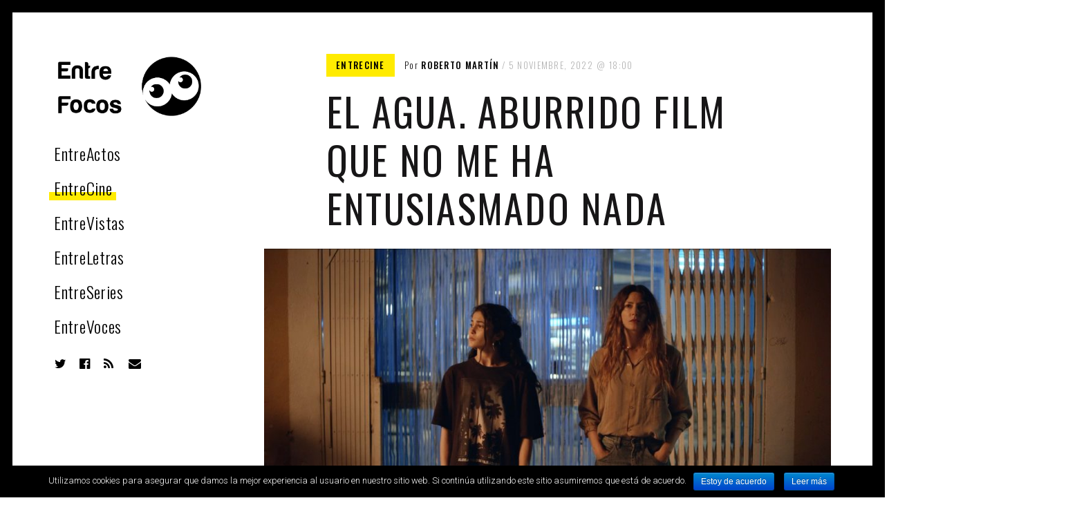

--- FILE ---
content_type: text/html; charset=UTF-8
request_url: https://www.entrefocos.es/cine/el-agua-aburrido-film-que-no-me-ha-entusiasmado-nada/
body_size: 10552
content:
<!DOCTYPE html>
<html lang="es-ES" prefix="og: http://ogp.me/ns#">
<head>
<meta charset="UTF-8">
<meta name="viewport" content="width=device-width, initial-scale=1">
<link rel="profile" href="http://gmpg.org/xfn/11">
<link rel="pingback" href="https://www.entrefocos.es/xmlrpc.php">

<title>El agua. Aburrido film que no me ha entusiasmado nada - EntreFocos</title>

<!-- This site is optimized with the Yoast SEO plugin v7.9 - https://yoast.com/wordpress/plugins/seo/ -->
<meta name="description" content="El agua: Un film aburrido y sin apenas cosas que contar, tediosa y que obedece a un movimiento cinematografico que a mi no me entusiasma."/>
<link rel="canonical" href="https://www.entrefocos.es/cine/el-agua-aburrido-film-que-no-me-ha-entusiasmado-nada/" />
<meta property="og:locale" content="es_ES" />
<meta property="og:type" content="article" />
<meta property="og:title" content="El agua. Aburrido film que no me ha entusiasmado nada - EntreFocos" />
<meta property="og:description" content="El agua: Un film aburrido y sin apenas cosas que contar, tediosa y que obedece a un movimiento cinematografico que a mi no me entusiasma." />
<meta property="og:url" content="https://www.entrefocos.es/cine/el-agua-aburrido-film-que-no-me-ha-entusiasmado-nada/" />
<meta property="og:site_name" content="EntreFocos" />
<meta property="article:publisher" content="http://www.facebook.com/entrefocos" />
<meta property="article:tag" content="Adolescencia" />
<meta property="article:tag" content="Barbara Lennie" />
<meta property="article:tag" content="El agua" />
<meta property="article:tag" content="Elastica films" />
<meta property="article:tag" content="Nieve de Medina" />
<meta property="article:section" content="EntreCine" />
<meta property="article:published_time" content="2022-11-05T18:00:21+00:00" />
<meta property="og:image" content="https://www.entrefocos.es/wp-content/uploads/2022/11/STILL-2.jpg" />
<meta property="og:image:secure_url" content="https://www.entrefocos.es/wp-content/uploads/2022/11/STILL-2.jpg" />
<meta property="og:image:width" content="1920" />
<meta property="og:image:height" content="1040" />
<meta name="twitter:card" content="summary_large_image" />
<meta name="twitter:description" content="El agua: Un film aburrido y sin apenas cosas que contar, tediosa y que obedece a un movimiento cinematografico que a mi no me entusiasma." />
<meta name="twitter:title" content="El agua. Aburrido film que no me ha entusiasmado nada - EntreFocos" />
<meta name="twitter:site" content="@entrefocos" />
<meta name="twitter:image" content="https://www.entrefocos.es/wp-content/uploads/2022/11/STILL-2.jpg" />
<meta name="twitter:creator" content="@rocinespain" />
<script type='application/ld+json'>{"@context":"https:\/\/schema.org","@type":"Organization","url":"https:\/\/www.entrefocos.es\/","sameAs":["http:\/\/www.facebook.com\/entrefocos","http:\/\/entrefocos","https:\/\/www.youtube.com\/channel\/UCh9YNbzlAMuoa_wEg0a9pRQ","https:\/\/twitter.com\/entrefocos"],"@id":"https:\/\/www.entrefocos.es\/#organization","name":"EntreFocos","logo":"https:\/\/www.entrefocos.es\/wp-content\/uploads\/2017\/11\/png.png"}</script>
<!-- / Yoast SEO plugin. -->

<link rel='dns-prefetch' href='//www.entrefocos.es' />
<link rel='dns-prefetch' href='//v0.wordpress.com' />
<link rel='dns-prefetch' href='//fonts.googleapis.com' />
<link rel='dns-prefetch' href='//s.w.org' />
<link rel="alternate" type="application/rss+xml" title="EntreFocos &raquo; Feed" href="https://www.entrefocos.es/feed/" />
<link rel="alternate" type="application/rss+xml" title="EntreFocos &raquo; RSS de los comentarios" href="https://www.entrefocos.es/comments/feed/" />
		<script type="text/javascript">
			window._wpemojiSettings = {"baseUrl":"https:\/\/s.w.org\/images\/core\/emoji\/11\/72x72\/","ext":".png","svgUrl":"https:\/\/s.w.org\/images\/core\/emoji\/11\/svg\/","svgExt":".svg","source":{"concatemoji":"https:\/\/www.entrefocos.es\/wp-includes\/js\/wp-emoji-release.min.js?ver=4.9.8"}};
			!function(a,b,c){function d(a,b){var c=String.fromCharCode;l.clearRect(0,0,k.width,k.height),l.fillText(c.apply(this,a),0,0);var d=k.toDataURL();l.clearRect(0,0,k.width,k.height),l.fillText(c.apply(this,b),0,0);var e=k.toDataURL();return d===e}function e(a){var b;if(!l||!l.fillText)return!1;switch(l.textBaseline="top",l.font="600 32px Arial",a){case"flag":return!(b=d([55356,56826,55356,56819],[55356,56826,8203,55356,56819]))&&(b=d([55356,57332,56128,56423,56128,56418,56128,56421,56128,56430,56128,56423,56128,56447],[55356,57332,8203,56128,56423,8203,56128,56418,8203,56128,56421,8203,56128,56430,8203,56128,56423,8203,56128,56447]),!b);case"emoji":return b=d([55358,56760,9792,65039],[55358,56760,8203,9792,65039]),!b}return!1}function f(a){var c=b.createElement("script");c.src=a,c.defer=c.type="text/javascript",b.getElementsByTagName("head")[0].appendChild(c)}var g,h,i,j,k=b.createElement("canvas"),l=k.getContext&&k.getContext("2d");for(j=Array("flag","emoji"),c.supports={everything:!0,everythingExceptFlag:!0},i=0;i<j.length;i++)c.supports[j[i]]=e(j[i]),c.supports.everything=c.supports.everything&&c.supports[j[i]],"flag"!==j[i]&&(c.supports.everythingExceptFlag=c.supports.everythingExceptFlag&&c.supports[j[i]]);c.supports.everythingExceptFlag=c.supports.everythingExceptFlag&&!c.supports.flag,c.DOMReady=!1,c.readyCallback=function(){c.DOMReady=!0},c.supports.everything||(h=function(){c.readyCallback()},b.addEventListener?(b.addEventListener("DOMContentLoaded",h,!1),a.addEventListener("load",h,!1)):(a.attachEvent("onload",h),b.attachEvent("onreadystatechange",function(){"complete"===b.readyState&&c.readyCallback()})),g=c.source||{},g.concatemoji?f(g.concatemoji):g.wpemoji&&g.twemoji&&(f(g.twemoji),f(g.wpemoji)))}(window,document,window._wpemojiSettings);
		</script>
		<style type="text/css">
img.wp-smiley,
img.emoji {
	display: inline !important;
	border: none !important;
	box-shadow: none !important;
	height: 1em !important;
	width: 1em !important;
	margin: 0 .07em !important;
	vertical-align: -0.1em !important;
	background: none !important;
	padding: 0 !important;
}
</style>
<link rel='stylesheet' id='cookie-notice-front-css'  href='https://www.entrefocos.es/wp-content/plugins/cookie-notice/css/front.min.css?ver=4.9.8' type='text/css' media='all' />
<link rel='stylesheet' id='patch-font-awesome-style-css'  href='https://www.entrefocos.es/wp-content/themes/patch/assets/css/font-awesome.css?ver=4.3.0' type='text/css' media='all' />
<link rel='stylesheet' id='patch-style-css'  href='https://www.entrefocos.es/wp-content/themes/patch/style.css?ver=4.9.8' type='text/css' media='all' />
<link rel='stylesheet' id='patch-fonts-css'  href='//fonts.googleapis.com/css?family=Roboto%3A500%2C400%2C300%2C500italic%2C400italic%2C300italic%7COswald%3A300%2C400%2C700&#038;subset=latin%2Clatin-ext' type='text/css' media='all' />
<script type='text/javascript' src='https://www.entrefocos.es/wp-includes/js/jquery/jquery.js?ver=1.12.4'></script>
<script type='text/javascript' src='https://www.entrefocos.es/wp-includes/js/jquery/jquery-migrate.min.js?ver=1.4.1'></script>
<script type='text/javascript' src='https://www.entrefocos.es/wp-includes/js/swfobject.js?ver=2.2-20120417'></script>
<script type='text/javascript' src='https://v0.wordpress.com/js/videopress.js?ver=1.09'></script>
<link rel='https://api.w.org/' href='https://www.entrefocos.es/wp-json/' />
<link rel="EditURI" type="application/rsd+xml" title="RSD" href="https://www.entrefocos.es/xmlrpc.php?rsd" />
<link rel="wlwmanifest" type="application/wlwmanifest+xml" href="https://www.entrefocos.es/wp-includes/wlwmanifest.xml" /> 
<meta name="generator" content="WordPress 4.9.8" />
<link rel='shortlink' href='https://www.entrefocos.es/?p=6359' />
		<!-- Custom Logo: hide header text -->
		<style id="custom-logo-css" type="text/css">
			.site-title, .site-description-text {
				position: absolute;
				clip: rect(1px, 1px, 1px, 1px);
			}
		</style>
	<link rel="alternate" type="application/json+oembed" href="https://www.entrefocos.es/wp-json/oembed/1.0/embed?url=https%3A%2F%2Fwww.entrefocos.es%2Fcine%2Fel-agua-aburrido-film-que-no-me-ha-entusiasmado-nada%2F" />
<link rel="alternate" type="text/xml+oembed" href="https://www.entrefocos.es/wp-json/oembed/1.0/embed?url=https%3A%2F%2Fwww.entrefocos.es%2Fcine%2Fel-agua-aburrido-film-que-no-me-ha-entusiasmado-nada%2F&#038;format=xml" />
<link rel="icon" href="https://www.entrefocos.es/wp-content/uploads/2017/11/cropped-hd-32x32.jpg" sizes="32x32" />
<link rel="icon" href="https://www.entrefocos.es/wp-content/uploads/2017/11/cropped-hd-192x192.jpg" sizes="192x192" />
<link rel="apple-touch-icon-precomposed" href="https://www.entrefocos.es/wp-content/uploads/2017/11/cropped-hd-180x180.jpg" />
<meta name="msapplication-TileImage" content="https://www.entrefocos.es/wp-content/uploads/2017/11/cropped-hd-270x270.jpg" />
		<style id="customify_output_style">
		.site-logo img, .custom-logo-link img { max-height: 200px; }

.site-title { font-size: 200px; }

.nav--main li{ margin-bottom: 7px; }@media only screen and (min-width: 900px) { .single .nav--main > li,
				.page .nav--main > li,
				.no-posts .nav--main > li{ margin-bottom: 14px; }}
.site-header a, .nav--social a:before { color: #000000; }

.nav--main li:hover > a, .nav--social.nav--social a:hover:before { background-color: #ffeb00; }

.single .hentry,
.single .comments-area,
.single .nocomments, 
.single #respond.comment-respond, 
.page:not(.entry-card) .hentry, 
.page:not(.entry-card) .comments-area, 
.page:not(.entry-card) .nocomments, 
.page:not(.entry-card) #respond.comment-respond, 
.attachment-navigation, .nav-links { max-width: 620px; }

@media only screen and (min-width: 1260px) {.single .site-main, 
		.page:not(.entry-card) .site-main,
		.no-posts .site-main { padding-left: 180px;padding-right: 180px;}.single .entry-image--portrait .entry-featured,
		.single .entry-image--tall .entry-featured, 
		.page:not(.entry-card) .entry-image--portrait .entry-featured, 
		.page:not(.entry-card) .entry-image--tall .entry-featured { margin-left: -180px;}.single .entry-image--landscape .entry-featured,
				.single .entry-image--wide .entry-featured,
				.page:not(.entry-card) .entry-image--landscape .entry-featured,
				.page:not(.entry-card) .entry-image--wide .entry-featured { margin-left: -180px;margin-right: -180px; }}
body { border-width: 18px; }

body:before { height: 18px; }

body { border-color: #000000; }

body:before { background-color: #000000; }

.single .entry-title, .page .entry-title { color: #171617; }

body { color: #3d3e40; }

.single .entry-content a, .page .entry-content a { background-color: #ffeb00; }

.dropcap{
			text-shadow: 2px 2px 0 white, 4px 4px 0 #ffeb00;
}

.entry-card.format-quote .entry-content a{
			box-shadow: inset 0 -3px 0 #ffeb00;
}

h1 a,
.site-title a,
h2 a,
h3 a,
.entry-card.format-quote .entry-content a:hover,
.bypostauthor .comment__author-name:before,
.site-footer a:hover, .test {
			  color: #ffeb00;
			}
			
#bar { fill: #ffeb00; }

.smart-link,
.edit-link a,
.author-info__link,
.comments_add-comment,
.comment .comment-reply-title a,
.page-links a,
:first-child:not(input) ~ .form-submit #submit,
.sidebar .widget a:hover,
.nav--main li[class*="current-menu"] > a,
.highlight,
.sticky .sticky-post,
.nav--social a:hover:before,
.jetpack_subscription_widget input[type="submit"],
.widget_blog_subscription input[type="submit"],
.search-form .search-submit,
div#infinite-handle span:after,
.cat-links,
.entry-format { background-color: #ffeb00; }

::-moz-selection { background-color: #ffeb00; }

::selection { background-color: #ffeb00; }

.sticky .sticky-post:before,
.sticky .sticky-post:after { border-top-color: #ffeb00; }

h1, .site-title a { color: #171617; }

h2 { color: #171617; }

h3 { color: #171617; }

h4 { color: #171617; }

h5 { color: #171617; }

h6 { color: #171617; }

.site-footer { padding-top: 12px; }

.site-footer { padding-bottom: 12px; }


.site-footer { color: #b5b5b5; }

.site-footer a { color: #b5b5b5; }

.entry-card:not(.entry-card--text) .entry-title { color: #000000; }

.entry-card--text .entry-header { background-color: #000000; }


@media only screen and (min-width: 1260px) { 

	.single .site-content, 
.page:not(.entry-card) .site-content, 
.no-posts .site-content { padding: 60px; }

	.grid, .pagination { max-width: 1850px; }

	.layout-grid .site-content { padding-right: 60px; }

}
		</style>
<!-- BEGIN ExactMetrics v5.3.5 Universal Analytics - https://exactmetrics.com/ -->
<script>
(function(i,s,o,g,r,a,m){i['GoogleAnalyticsObject']=r;i[r]=i[r]||function(){
	(i[r].q=i[r].q||[]).push(arguments)},i[r].l=1*new Date();a=s.createElement(o),
	m=s.getElementsByTagName(o)[0];a.async=1;a.src=g;m.parentNode.insertBefore(a,m)
})(window,document,'script','https://www.google-analytics.com/analytics.js','ga');
  ga('create', 'UA-111605982-1', 'auto');
  ga('send', 'pageview');
</script>
<!-- END ExactMetrics Universal Analytics -->
		<script type="text/javascript">
			var customify_font_loader = function () {
				var webfontargs = {
					classes: false,
					events: false
				};
								webfontargs.google = {families: ['Oswald:300:latin-ext,cyrillic,vietnamese,latin','Oswald:regular:latin-ext,cyrillic,vietnamese,latin','Roboto:300:cyrillic-ext,latin-ext,cyrillic,greek,vietnamese,greek-ext,latin','Oswald:500:latin-ext,cyrillic,vietnamese,latin','Oswald:500:latin-ext,cyrillic,vietnamese,latin','Oswald:500:latin-ext,cyrillic,vietnamese,latin','Oswald:200:latin-ext,cyrillic,vietnamese,latin','Oswald:500:latin-ext,cyrillic,vietnamese,latin','Roboto:500:cyrillic-ext,latin-ext,cyrillic,greek,vietnamese,greek-ext,latin','Roboto:500:cyrillic-ext,latin-ext,cyrillic,greek,vietnamese,greek-ext,latin','Oswald:regular:latin-ext,cyrillic,vietnamese,latin']};
								WebFont.load(webfontargs);
			};

			if (typeof WebFont !== 'undefined') { 				customify_font_loader();
			} else { 				var tk = document.createElement('script');
				tk.src = '//ajax.googleapis.com/ajax/libs/webfont/1/webfont.js';
				tk.type = 'text/javascript';

				tk.onload = tk.onreadystatechange = function () {
					customify_font_loader();
				};
				var s = document.getElementsByTagName('script')[0];
				s.parentNode.insertBefore(tk, s);
			}
		</script>
		<style id="customify_fonts_output">
.nav--main a {
font-family: Oswald;
font-weight: 300;
letter-spacing: 0.03em;
text-transform: none;
}

.single .entry-title, .page .entry-title {
font-family: Oswald;
font-weight: normal;
letter-spacing: 0.04em;
text-transform: uppercase;
}

body {
font-family: Roboto;
font-weight: 300;
letter-spacing: 0em;
text-transform: none;
}

blockquote {
font-family: Oswald;
font-weight: 500;
letter-spacing: 0em;
text-transform: uppercase;
}

h1 {
font-family: Oswald;
font-weight: 500;
letter-spacing: 0.04em;
text-transform: uppercase;
}

h2 {
font-family: Oswald;
font-weight: 500;
letter-spacing: 0.04em;
text-transform: uppercase;
}

h3 {
font-family: Oswald;
font-weight: 200;
letter-spacing: 0em;
text-transform: none;
}

h4 {
font-family: Oswald;
font-weight: 500;
letter-spacing: 0.1em;
text-transform: uppercase;
}

h5 {
font-family: Roboto;
font-weight: 500;
letter-spacing: 0.02em;
text-transform: uppercase;
}

.entry-content h6, h6, .h6 {
font-family: Roboto;
font-weight: 500;
letter-spacing: 0.03em;
text-transform: none;
}

.entry-card .entry-title {
font-family: Oswald;
font-weight: normal;
letter-spacing: 0.04em;
text-transform: uppercase;
}
</style></head>

<body class="post-template-default single single-post postid-6359 single-format-standard wp-custom-logo cookies-not-set group-blog has_sidebar">

<div id="page" class="hfeed site">
	<a class="skip-link screen-reader-text" href="#content">Saltar al contenido.</a>

	<div id="content" class="site-content">
		<div class="container">

		

<header id="masthead" class="site-header" role="banner">
	<div class="site-branding">

		<a href="https://www.entrefocos.es/" class="custom-logo-link" rel="home" itemprop="url"><img width="687" height="295" src="https://www.entrefocos.es/wp-content/uploads/2017/12/Logo.png" class="custom-logo" alt="Logotipo EntreFocos" itemprop="logo" srcset="https://www.entrefocos.es/wp-content/uploads/2017/12/Logo.png 687w, https://www.entrefocos.es/wp-content/uploads/2017/12/Logo-300x129.png 300w, https://www.entrefocos.es/wp-content/uploads/2017/12/Logo-640x275.png 640w" sizes="(max-width: 620px) 100vw, (max-width: 899px) 620px, 687px" /></a>
		<div class="site-title">
		<a href="https://www.entrefocos.es/" rel="home">
			EntreFocos		</a>

		</div>
		
			<div class="site-description">
				<span class="site-description-text">Magazine sobre la actualidad cultural, cine, teatro, series, libros, música y arte.</span>
			</div>

		
	</div><!-- .site-branding -->

	<nav id="site-navigation" class="main-navigation" role="navigation">

		<ul id="menu-primary-menu" class="nav nav--main"><li id="menu-item-338" class="menu-item menu-item-type-taxonomy menu-item-object-category menu-item-338"><a href="https://www.entrefocos.es/category/teatro/">EntreActos</a></li>
<li id="menu-item-339" class="menu-item menu-item-type-taxonomy menu-item-object-category current-post-ancestor current-menu-parent current-post-parent menu-item-339"><a href="https://www.entrefocos.es/category/cine/">EntreCine</a></li>
<li id="menu-item-332" class="menu-item menu-item-type-taxonomy menu-item-object-category menu-item-332"><a href="https://www.entrefocos.es/category/entrevistas/">EntreVistas</a></li>
<li id="menu-item-333" class="menu-item menu-item-type-taxonomy menu-item-object-category menu-item-333"><a href="https://www.entrefocos.es/category/libros/">EntreLetras</a></li>
<li id="menu-item-340" class="menu-item menu-item-type-taxonomy menu-item-object-category menu-item-340"><a href="https://www.entrefocos.es/category/series/">EntreSeries</a></li>
<li id="menu-item-341" class="menu-item menu-item-type-taxonomy menu-item-object-category menu-item-341"><a href="https://www.entrefocos.es/category/musica/">EntreVoces</a></li>
</ul>
		<ul id="menu-social-menu" class="nav nav--social"><li id="menu-item-305" class="menu-item menu-item-type-custom menu-item-object-custom menu-item-305"><a href="https://twitter.com/EntreFocos"><span class="screen-reader-text">Twitter</span></a></li>
<li id="menu-item-313" class="menu-item menu-item-type-custom menu-item-object-custom menu-item-313"><a href="https://www.facebook.com/EntreFocos"><span class="screen-reader-text">Facebook</span></a></li>
<li id="menu-item-306" class="menu-item menu-item-type-custom menu-item-object-custom menu-item-306"><a href="https://www.entrefocos.es/feed"><span class="screen-reader-text">Feed</span></a></li>
<li id="menu-item-307" class="menu-item menu-item-type-custom menu-item-object-custom menu-item-307"><a href="mailto:iluminanos@entrefocos.es"><span class="screen-reader-text">Mail</span></a></li>
</ul>
	</nav><!-- #site-navigation -->

</header><!-- #masthead -->


	<div id="primary" class="content-area">
		<main id="main" class="site-main" role="main">

			
<article id="post-6359" class="post-6359 post type-post status-publish format-standard has-post-thumbnail hentry category-cine tag-adolescencia tag-barbara-lennie tag-el-agua tag-elastica-films tag-nieve-de-medina entry-image--wide">

	
	<header class="entry-header">
		<div class="entry-meta">

			<span class="cat-links"><a href="https://www.entrefocos.es/category/cine/" rel="category tag">EntreCine</a></span>
			<div class="clearfix">

				<span class="byline"> por <span class="author vcard"><a class="url fn n" href="https://www.entrefocos.es/author/rober/">Roberto Martín</a></span></span><span class="posted-on"><a href="https://www.entrefocos.es/cine/el-agua-aburrido-film-que-no-me-ha-entusiasmado-nada/" rel="bookmark"><time class="entry-date published updated" datetime="2022-11-05T18:00:21+00:00">5 noviembre, 2022<span class="entry-time">18:00</span></time></a></span>
			</div>

		</div><!-- .entry-meta -->

		<h1 class="entry-title">El agua. Aburrido film que no me ha entusiasmado nada</h1>
	</header><!-- .entry-header -->

	
		<div class="entry-featured  entry-thumbnail">

			<img width="1024" height="555" src="https://www.entrefocos.es/wp-content/uploads/2022/11/STILL-2-1024x555.jpg" class="attachment-patch-single-image size-patch-single-image wp-post-image" alt="" srcset="https://www.entrefocos.es/wp-content/uploads/2022/11/STILL-2-1024x555.jpg 1024w, https://www.entrefocos.es/wp-content/uploads/2022/11/STILL-2-300x163.jpg 300w, https://www.entrefocos.es/wp-content/uploads/2022/11/STILL-2-768x416.jpg 768w, https://www.entrefocos.es/wp-content/uploads/2022/11/STILL-2-640x347.jpg 640w, https://www.entrefocos.es/wp-content/uploads/2022/11/STILL-2-923x500.jpg 923w" sizes="(max-width: 679px) 100vw, (max-width: 899px) 668px, (max-width: 1079px) 50vw, (max-width: 1259px) 620px, (max-width: 1449px) 66vw, 980px" />
		</div>

	
	<div class="entry-content">

		<h2>El agua: Un cine contemplativo que no me aporta nada</h2>
<p>A veces el entorno es lo que mas nos perjudica a todos, o en un pueblo donde siempre hablen de lo diferente y lo fácilmente criticable. <em><strong>El agua</strong></em> está dirigida por <strong>Elena López Riera</strong> y está protagonizada por<span style="color: #000000; font-family: verdana, geneva, sans-serif;"> </span><strong>Luna Pamies </strong><span style="color: #000000; font-family: verdana, geneva, sans-serif;">junto a</span><strong> Bárbara Lennie </strong><span style="color: #000000; font-family: verdana, geneva, sans-serif;">y</span><strong><span style="color: #000000; font-family: verdana, geneva, sans-serif;"> Nieve de Medina.</span></strong></p>
<p><strong>Sinopsis</strong></p>
<p><span style="color: #000000; font-family: verdana, geneva, sans-serif;"> Es verano en un pequeño pueblo del sureste de España. Una tormenta amenaza con volver a desbordar el río que lo atraviesa. Una vieja creencia popular afirma que algunas mujeres están predestinadas a desaparecer con cada nueva inundación porque tienen “el agua adentro”.<br />
Ana (Luna Pamies) vive con su madre (Bárbara Lennie) y con su abuela (Nieve de Medina) en una casa a la que el resto del pueblo mira con suspicacia. En medio de la atmósfera eléctrica que precede a la lluvia, Ana conoce a José (Alberto Olmo) a la vez que lucha por aventar a los fantasmas.</span></p>
<p><span class="alignnone"><img class="alignnone wp-image-6361 size-large" src="https://www.entrefocos.es/wp-content/uploads/2022/11/póster_EL-AGUA_TORONTO_A4-724x1024.jpg" alt="" width="724" height="1024" srcset="https://www.entrefocos.es/wp-content/uploads/2022/11/póster_EL-AGUA_TORONTO_A4-724x1024.jpg 724w, https://www.entrefocos.es/wp-content/uploads/2022/11/póster_EL-AGUA_TORONTO_A4-212x300.jpg 212w, https://www.entrefocos.es/wp-content/uploads/2022/11/póster_EL-AGUA_TORONTO_A4-768x1086.jpg 768w, https://www.entrefocos.es/wp-content/uploads/2022/11/póster_EL-AGUA_TORONTO_A4-640x905.jpg 640w, https://www.entrefocos.es/wp-content/uploads/2022/11/póster_EL-AGUA_TORONTO_A4-1024x1448.jpg 1024w, https://www.entrefocos.es/wp-content/uploads/2022/11/póster_EL-AGUA_TORONTO_A4-353x500.jpg 353w" sizes="(max-width: 620px) 100vw, (max-width: 899px) 620px, 724px" /></span></p>
<p><strong>Critica</strong></p>
<p><span class="alignnone"><img class="alignnone wp-image-448 size-full" src="https://www.entrefocos.es/wp-content/uploads/2018/01/Foquitos-Uno.png" alt="" width="679" height="147" srcset="https://www.entrefocos.es/wp-content/uploads/2018/01/Foquitos-Uno.png 679w, https://www.entrefocos.es/wp-content/uploads/2018/01/Foquitos-Uno-300x65.png 300w, https://www.entrefocos.es/wp-content/uploads/2018/01/Foquitos-Uno-640x139.png 640w" sizes="(max-width: 620px) 100vw, (max-width: 899px) 620px, 679px" /></span></p>
<p><em><strong>El agua</strong></em> es una película contemplativa en el peor sentido de la palabra, lo siento pero ya me empiezan a aburrir estas historias de adolescentes que se aburren o que son incomprendidas. No digo que no haya excelentes películas como<em><strong> Libertad</strong></em> de <strong>Clara Roquet</strong> o<strong> La consagración de la primavera</strong> de <strong>Fernando Franco</strong> pero por desgracia <em><strong>El agua</strong></em> me ha resultado tediosa y muy aburrida.</p>
<p>Creo que lo mucho cansa y El agua parece que es una película que obedece a un movimiento con una fecha de caducidad próxima. Un film que utiliza el naturalismo pero que no le funciona del todo ya que la unión entre actrices profesionales con actores que no lo son se nota demasiado.</p>
<p>Un film que no me ha cautivado y que parece hecho para gustar a una parte de la critica o a festivales pero que en el fondo es un cine vacio que a mi al menos no me entusiasma. Ya que con todo el dolor de mi corazón <em><strong>El agua</strong></em> me parece una película demasiado simplona</p>
<p><iframe width="980" height="551" src="https://www.youtube.com/embed/ojJJyapydWg?feature=oembed" frameborder="0" allow="accelerometer; autoplay; clipboard-write; encrypted-media; gyroscope; picture-in-picture" allowfullscreen title="El Agua, de Elena López Riera | Tráiler en VO | Estreno en cines el 4 de noviembre"></iframe></p>
<p><strong>Recomendada para: Por desgracia no puedo recomendarla</strong></p>
<p><strong>En otras palabras: El agua es una película con pocas cosas que decir que obedece a un movimiento gusta festivales que a mí al menos no me entusiasma.</strong></p>
<p>&nbsp;</p>

		
	</div><!-- .entry-content -->

	<footer class="entry-footer">

		<span class="screen-reader-text">Etiquetado con:</span><span class="tags-links"><a href="https://www.entrefocos.es/tag/adolescencia/" rel="tag">Adolescencia</a> <a href="https://www.entrefocos.es/tag/barbara-lennie/" rel="tag">Barbara Lennie</a> <a href="https://www.entrefocos.es/tag/el-agua/" rel="tag">El agua</a> <a href="https://www.entrefocos.es/tag/elastica-films/" rel="tag">Elastica films</a> <a href="https://www.entrefocos.es/tag/nieve-de-medina/" rel="tag">Nieve de Medina</a></span>
<aside class="author-info  media" itemscope itemtype="http://schema.org/Person">
	<div class="author-info__avatar  media__img">

		<img alt='' src='https://secure.gravatar.com/avatar/d147e9b54e169996c0897b57c6c604ad?s=120&#038;d=mm&#038;r=g' srcset='https://secure.gravatar.com/avatar/d147e9b54e169996c0897b57c6c604ad?s=240&#038;d=mm&#038;r=g 2x' class='avatar avatar-120 photo' height='120' width='120' />
	</div>
	<div class="author-info__description  media__body">
		<h3 class="author-info__title">Roberto Martín</h3>
		<a class="author-info__link" href="https://www.entrefocos.es/author/rober/" rel="author" title="Ver todas las entradas de Roberto Martín">Todas las entradas</a>
		<p class="author-info__bio" itemprop="description"></p>

		
	</div><!-- .author__description -->
</aside><!-- .author__info -->

	</footer><!-- .entry-footer -->
</article><!-- #post-## -->
		</main><!-- #main -->
	</div><!-- #primary -->


<div id="secondary" class="sidebar" role="complementary">

	
</div><!-- #secondary -->		</div><!-- .container -->
	</div><!-- #content -->

	<footer id="colophon" class="site-footer" role="contentinfo">
		<div class="site-info">

			 <a href="https://pixelgrade.com/themes/patch/" title="Patch - A Newspaper-Inspired WordPress Theme" rel="theme">Patch Theme</a> <span>by</span> <a href="https://pixelgrade.com" title="The PixelGrade Website" rel="designer">PixelGrade</a>
		</div><!-- .site-info
		--><div class="back-to-top-wrapper">
			<a href="#top" class="back-to-top-button"><svg width="10px" height="19px" viewBox="0 0 10 19" version="1.1" xmlns="http://www.w3.org/2000/svg" xmlns:xlink="http://www.w3.org/1999/xlink">
	<defs></defs>
	<g id="Page-1" stroke="none" stroke-width="1" fill="none" fill-rule="evenodd">
		<g id="Rectangle-2-+--">
			<rect id="bar" fill="#ffde00" x="0" y="0" width="10" height="3"></rect>
			<path d="M5,5.953125 L9,12 L1,12 L5,5.953125 Z M4,12 L6,12 L6,19 L4,19 L4,12 Z" id="arrow" fill="#FFFFFF"></path>
		</g>
	</g>
</svg></a>
		</div><!--
		--><nav class="footer-menu"><h5 class="screen-reader-text">Navegación a pie de página</h5><ul id="menu-footer-menu" class="nav  nav--footer"><li id="menu-item-304" class="menu-item menu-item-type-post_type menu-item-object-page menu-item-304"><a href="https://www.entrefocos.es/style-guide/">Style Guide</a></li>
<li id="menu-item-315" class="menu-item menu-item-type-post_type menu-item-object-page menu-item-315"><a href="https://www.entrefocos.es/about/">About</a></li>
</ul></nav>	</footer><!-- #colophon -->
	<div class="overlay--search">
		<div class="overlay__wrapper">
			<form role="search" method="get" class="search-form" action="https://www.entrefocos.es/">
				<label>
					<span class="screen-reader-text">Buscar:</span>
					<input type="search" class="search-field" placeholder="Buscar &hellip;" value="" name="s" title="Buscar:" />
				</label>
				<button class="search-submit"><i class="fa fa-search"></i></button>
			</form>			<p>Escribe arriba los términos de tu búsqueda y presiona “Intro” para buscar o “Esc” para cancelar.</p>
		</div>
		<b class="overlay__close"></b>
	</div>
</div><!-- #page -->

<div class="mobile-header">
	<div class="mobile-header-wrapper">
		<button class="navigation__trigger  js-nav-trigger">
			<i class="fa fa-bars"></i><span class="screen-reader-text">Menu</span>
		</button>
		<button class="nav__item--search  search__trigger">
			<i class="fa fa-search"></i>
		</button>
	</div>
</div>

<script type='text/javascript'>
/* <![CDATA[ */
var cnArgs = {"ajaxurl":"https:\/\/www.entrefocos.es\/wp-admin\/admin-ajax.php","hideEffect":"fade","onScroll":"yes","onScrollOffset":"100","cookieName":"cookie_notice_accepted","cookieValue":"true","cookieTime":"2592000","cookiePath":"\/","cookieDomain":"","redirection":"","cache":"","refuse":"no","revoke_cookies":"0","revoke_cookies_opt":"automatic","secure":"1"};
/* ]]> */
</script>
<script type='text/javascript' src='https://www.entrefocos.es/wp-content/plugins/cookie-notice/js/front.min.js?ver=1.2.44'></script>
<script type='text/javascript' src='https://www.entrefocos.es/wp-includes/js/imagesloaded.min.js?ver=3.2.0'></script>
<script type='text/javascript' src='https://www.entrefocos.es/wp-includes/js/masonry.min.js?ver=3.3.2'></script>
<script type='text/javascript' src='https://www.entrefocos.es/wp-content/themes/patch/assets/js/imagesloaded.js?ver=3.1.8'></script>
<script type='text/javascript' src='https://www.entrefocos.es/wp-content/themes/patch/assets/js/velocity.js?ver=1.2.2'></script>
<script type='text/javascript' src='https://www.entrefocos.es/wp-content/themes/patch/assets/js/magnificpopup.js?ver=1.0.0'></script>
<script type='text/javascript' src='https://www.entrefocos.es/wp-content/themes/patch/assets/js/main.js?ver=1.0.2'></script>
<script type='text/javascript' src='https://www.entrefocos.es/wp-includes/js/wp-embed.min.js?ver=4.9.8'></script>

			<div id="cookie-notice" role="banner" class="cn-bottom bootstrap" style="color: #fff; background-color: #000;"><div class="cookie-notice-container"><span id="cn-notice-text">Utilizamos cookies para asegurar que damos la mejor experiencia al usuario en nuestro sitio web. Si continúa utilizando este sitio asumiremos que está de acuerdo.</span><a href="#" id="cn-accept-cookie" data-cookie-set="accept" class="cn-set-cookie cn-button bootstrap button">Estoy de acuerdo</a><a href="https://www.iubenda.com/privacy-policy/41497609" target="_blank" id="cn-more-info" class="cn-more-info cn-button bootstrap button">Leer más</a>
				</div>
				
			</div>
</body>
</html>

--- FILE ---
content_type: text/css
request_url: https://www.entrefocos.es/wp-content/themes/patch/style.css?ver=4.9.8
body_size: 101002
content:
@charset "UTF-8";
/*
/*
Theme Name: Patch
Theme URI: https://demos.pixelgrade.com/patch/
Author: Pixelgrade
Author URI: https://pixelgrade.com/
Description: An algorithmic design experiment that cleverly imagines the best layout for your content. Patch brings unity and balance to your beautiful crafted diversity.
Version: 1.3.3
License: GNU General Public License v2 or later
License URI: http://www.gnu.org/licenses/gpl-2.0.html
Text Domain: patch
Domain Path: /languages/
Tags: adaptive, blog, bold, bright, clean, custom-menu, editor-style, featured-images, geometric, infinite-scroll, journal, left-sidebar, lifestream, light, magazine, microformats, minimal, modern, multiple-menus, news, one-column, post-formats, responsive-layout, rtl-language-support, scrapbooking, site-logo, smart, sticky-post, theme-options, threaded-comments, three-columns, translation-ready, two-columns, video, white
Requires at least: 4.6
Tested up to: 4.8

This theme, like WordPress, is licensed under the GPL.
Use it to make something cool, have fun, and share what you've learned with others.

Patch is based on Underscores http://underscores.me/, (C) 2012-2017 Automattic, Inc.

Resetting and rebuilding styles have been helped along thanks to the fine work of
Eric Meyer http://meyerweb.com/eric/tools/css/reset/index.html
along with Nicolas Gallagher and Jonathan Neal http://necolas.github.com/normalize.css/
and Blueprint http://www.blueprintcss.org/
*/
/**
 *
 * Table of Contents
 * --------------------------------------------------
 * 1.0 - Normalize
 * 2.0 - Reset
 * 3.0 - Base Styles
 *   3.1 - Typography
 *   3.2 - Images
 * 4.0 - Helpers
 *   4.1 - Theme specific classes
 *   4.2 - Alignments
 * 5.0 - Vendor
 *   5.1 - Font Awesome
 *   5.2 - Magnific Popup 
 * 6.0 - Patterns
 * 7.0 - Components
 *   7.1 - Grid
 *   7.2 - Navigation
 *   7.3 - Author
 *   7.4 - Footer
 *   7.5 - Comments
 *   7.6 - Tags
 *   7.7 - Widgets
 *   7.8 - Search form
 *   7.9 - Pagination
 *   7.10 - Related posts
 * 8.0 - Pages
 *   8.1 - Single
 *   8.2 - General
 * 9.0 - Layout
 *   9.1 - Page
 *   9.2 - Sidebar
 * 10.0 - Overwrites
 *
 */
/**
 * 1.0 - Normalize
 */
/*! normalize.css v3.0.1 | MIT License | git.io/normalize */
html {
	font-family: sans-serif;
	-webkit-text-size-adjust: 100%; 
	-ms-text-size-adjust: 100%;
}

body {
	margin: 0;
}

article,
aside,
details,
figcaption,
figure,
footer,
header,
hgroup,
main,
nav,
section,
summary {
	display: block;
}

audio,
canvas,
progress,
video {
	display: inline-block;
	vertical-align: baseline;
}

audio:not([controls]) {
	display: none;
	height: 0;
}

[hidden],
template {
	display: none;
}

a {
	background: transparent;
}

a:active,
a:hover {
	outline: 0;
}

abbr[title] {
	border-bottom: 1px dotted;
}

b,
strong {
	font-weight: bold;
}

dfn {
	font-style: italic;
}

h1 {
	font-size: 2em;
	margin: 0.67em 0;
}

mark {
	background: #ffff00;
	color: #000000;
}

small {
	font-size: 80%;
}

sub,
sup {
	font-size: 75%;
	line-height: 0;
	position: relative;
	vertical-align: baseline;
}

sup {
	top: -0.5em;
}

sub {
	bottom: -0.25em;
}

img {
	border: 0;
}

svg:not(:root) {
	overflow: visible;
}

.ie9 svg:not(:root) {
	overflow: hidden;
}

figure {
	margin: 1em 40px;
}

hr {
	box-sizing: content-box;
	height: 0;
}

pre {
	overflow: auto;
}

code,
kbd,
pre,
samp {
	font-family: monospace, monospace;
	font-size: 1em;
}

button,
input,
optgroup,
select,
textarea {
	color: inherit;
	font: inherit;
	margin: 0;
}

button {
	overflow: visible;
}

button,
select {
	text-transform: none;
}

button,
html input[type="button"],
input[type="reset"],
input[type="submit"] {
	cursor: pointer; 

	-webkit-appearance: button;
}

button[disabled],
html input[disabled] {
	cursor: default;
}

button::-moz-focus-inner,
input::-moz-focus-inner {
	border: 0;
	padding: 0;
}

input {
	line-height: normal;
}

input[type="checkbox"],
input[type="radio"] {
	box-sizing: border-box;
	padding: 0;
}

input[type="number"]::-webkit-inner-spin-button,
input[type="number"]::-webkit-outer-spin-button {
	height: auto;
}

input[type="search"] {
	box-sizing: content-box; 

	-webkit-appearance: textfield;
}

input[type="search"]::-webkit-search-cancel-button,
input[type="search"]::-webkit-search-decoration {
	-webkit-appearance: none;
}

fieldset {
	border: 1px solid #c0c0c0;
	margin: 0 2px;
	padding: 0.35em 0.625em 0.75em;
}

legend {
	border: 0;
	padding: 0;
}

textarea {
	overflow: auto;
}

optgroup {
	font-weight: bold;
}

table {
	border-collapse: collapse;
	border-spacing: 0;
}

td,
th {
	padding: 0;
}

/**
 * 2.0 - Reset
 */
body,
h1,
h2,
h3,
h4,
h5,
h6,
p,
blockquote,
pre,
dl,
dd,
ol,
ul,
form,
fieldset,
legend,
table,
th,
td,
caption,
hr {
	margin: 0;
	padding: 0;
}

*,
*:before,
*:after {
	box-sizing: border-box;
}

abbr[title],
dfn[title] {
	cursor: help;
}

u,
ins {
	text-decoration: none;
}

ins {
	border-bottom: 1px solid;
}

/**
 * 3.0 - Base Styles
 *   3.1 - Typography
 */
body,
h5,
.entry-card .entry-meta {
	font-family: Roboto, sans-serif;
}

h1,
.site-title,
h2,
h3,
h4,
.edit-link a,
blockquote,
.dropcap,
.mfp-container,
.entry-card .entry-image .hover,
.entry-card .entry-title,
.nav--main,
.author-info__link,
.comments-area-title .comments-title,
.comment-reply-title .comments-title,
.comments_add-comment,
.comment-reply-title,
.comment .comment-reply-title a,
:first-child:not(input) ~ .form-submit #submit,
.jetpack_subscription_widget input[type="submit"],
.widget_blog_subscription input[type="submit"],
.search-form .search-submit,
.overlay--search .search-form,
.overlay--search .search-field,
.posts-navigation,
#infinite-handle,
body div.sharedaddy h3.sd-title,
body div#jp-relatedposts h3.jp-relatedposts-headline,
.entry-meta {
	font-family: Oswald, sans-serif;
}

.entry-card .entry-image .hover,
.entry-card .entry-title {
	line-height: 1.45;
}

.entry-card .entry-content,
.entry-card .entry-content--short {
	line-height: 1.5;
}

.entry-card--text .entry-header--long .entry-title,
.entry-card--portrait .entry-header--medium .entry-title,
.entry-card--tall .entry-header--medium .entry-title {
	line-height: 1.33;
}

.entry-card--text .entry-header--medium .entry-title,
.entry-card--text .entry-header--short .entry-title,
.entry-card--portrait .entry-header--short .entry-title,
.entry-card--tall .entry-header--short .entry-title {
	line-height: 1.25;
}

.entry-card--text .entry-header--medium .entry-title,
.entry-card--text .entry-header--short .entry-title,
.entry-card--portrait .entry-header--short .entry-title,
.entry-card--tall .entry-header--short .entry-title {
	letter-spacing: 0;
}

.entry-card .entry-image .hover,
.entry-card--text .entry-header--long .entry-title,
h1,
.site-title,
h2,
.entry-card .entry-title {
	letter-spacing: 0.04em;
}

.entry-card--portrait .entry-title,
.entry-card--tall .entry-title {
	letter-spacing: 0.02em;
}

.entry-card .entry-content {
	font-size: 14px;
}

.entry-card .entry-content--short {
	font-size: 16px;
}

.entry-card .entry-image .hover {
	font-size: 26px;
}

.entry-card--text .entry-header--long .entry-title {
	font-size: 30px;
}

.entry-card--text .entry-header--medium .entry-title {
	font-size: 36px;
}

.entry-card--text .entry-header--short .entry-title {
	font-size: 42px;
}

html {
	background-color: white; 
	font-size: 100%;
	line-height: 1.5;
}

body {
	color: #3e3f40; 
	font-weight: 300;
	line-height: 1.625;
}

.screen-reader-text,
.infinite-scroll .posts-navigation {
	display: none;
}

.hyphening {
	-webkit-hyphens: auto;
	hyphens: auto; 
	-ms-word-break: break-all;
	word-break: break-all;
	word-break: break-word;

	-ms-hyphens: auto;
}

/* Headings */
h1,
.site-title,
h2,
h3,
h4,
h5 {
	color: #171617;
	font-weight: normal;
}

h1,
.site-title {
	font-size: 1.875rem;
	line-height: 1.25; 
	margin-bottom: 1.5rem;
	margin-top: 3rem;
}
.single h1.entry-title,
.page h1.entry-title,
.single .entry-title.site-title,
.page .entry-title.site-title {
	font-size: 3.5rem;
	margin-bottom: 0;
}
@media not screen and (min-width: 900px) {
	.single h1.entry-title,
	.page h1.entry-title,
	.single .entry-title.site-title,
	.page .entry-title.site-title {
		font-size: 2.625rem;
	}
}

h2 {
	font-size: 1.5rem;
	line-height: 1.25; 
	margin-bottom: 1.5rem;
	margin-top: 1.875rem;
}

h3 {
	font-size: 1.5rem;
	font-weight: 200;
	margin-bottom: 1.5rem; 
	margin-top: 3rem;
}

h4 {
	color: #171617;
	font-size: 0.875rem;
	letter-spacing: 0.1em; 
	margin-bottom: 1.5rem;
	margin-top: 3rem;
}

h5 {
	font-size: 0.6875rem;
	letter-spacing: 0.02em; 
	margin-bottom: 1.5rem;
	margin-top: 3rem;
}

/* Paragraphs */
p {
	margin-bottom: 2.25rem; 
	margin-top: 0;
}

b,
strong {
	font-weight: 500;
}

/* Links */
.edit-link a,
.grid__item .entry-content a,
.author-info__link,
.comments_add-comment,
.comment .comment-reply-title a,
:first-child:not(input) ~ .form-submit #submit,
.page-links a,
.single .entry-content a,
.page .entry-content a,
.nav--main li[class*="current-menu"] > a,
.nav--main li:hover > a,
.sidebar .widget a:hover {
	background-color: #ffde00;
	box-shadow: white 0 1.1em inset; 
	position: relative;
}

.edit-link a:hover,
.grid__item .entry-content a:hover,
.author-info__link:hover,
.comments_add-comment:hover,
.comment .comment-reply-title a:hover,
:first-child:not(input) ~ .form-submit #submit:hover,
.page-links a:hover,
.single .entry-content a:hover,
.page:not(.entry-card) .entry-content a:hover {
	box-shadow: white 0 0 inset;
}

.edit-link a,
.grid__item .entry-content a,
.author-info__link,
.comments_add-comment,
.comment .comment-reply-title a,
:first-child:not(input) ~ .form-submit #submit,
.page-links a {
	transition: box-shadow 0.15s ease-out, color 0.15s;
}

a {
	color: #000000;
	font-weight: 500; 
	text-decoration: none;
}
h1 a,
.site-title a,
h2 a,
h3 a {
	color: #ffde00;
}
.single .entry-content a,
.page .entry-content a {
	transition: box-shadow 0.15s ease-out, color 0.15s;
}
.single .entry-content a[href$=".jpg"],
.single .entry-content a[href$=".jpeg"],
.single .entry-content a[href$=".png"],
.single .entry-content a[href$=".gif"],
.single .entry-content a[href$=".bmp"],
.single .entry-content a[href*="attachment"],
.single .entry-content a[rel*="attachment"],
.page .entry-content a[href$=".jpg"],
.page .entry-content a[href$=".jpeg"],
.page .entry-content a[href$=".png"],
.page .entry-content a[href$=".gif"],
.page .entry-content a[href$=".bmp"],
.page .entry-content a[href*="attachment"],
.page .entry-content a[rel*="attachment"] {
	background: none;
	box-shadow: none;
	padding-left: 0;
	padding-right: 0;
	transition: background 0.15s;
}
.single .entry-content .gallery a,
.page .entry-content .gallery a {
	background: none; 
	box-shadow: none;
	padding-left: 0;
	padding-right: 0;
}
.nav--main a {
	margin-left: -2px;
	margin-right: -2px;
	padding-left: 2px;
	padding-right: 2px;
}
.edit-link a {
	display: inline-block;
	font-size: 13px;
	letter-spacing: 0.05em;
	margin: 20px 0;
	position: relative;
	text-transform: uppercase;
}

::-moz-selection {
	background: #ffde00;
	color: #000000;
}

::selection {
	background: #ffde00;
	color: #000000;
}

/* Lists */
acronym {
	border-bottom: 1px dotted #3e3f40;
}

/* Blockquotes */
blockquote {
	color: #171617; 
	font-size: 1.375rem;
	font-weight: 500;
	line-height: 1.55;
	margin-bottom: 2.25rem;
	text-transform: uppercase;
}
blockquote cite {
	color: #b5b5b5; 
	font-size: 1.125rem;
	font-style: normal;
	text-transform: none;
}
blockquote em cite {
	font-style: italic;
}

/* Tables */
table {
	border-top: 0;
	margin-bottom: 1.5em;
	position: relative;
	table-layout: fixed; 
	width: 100%;
	z-index: 1;
}
table th {
	text-align: left;
}
table tr {
	border-bottom: 1px solid #b5b5b5;
}
table th,
table td {
	font-family: inherit;
	font-size: inherit; 
	padding: 12px;
	vertical-align: middle;
}

/* Code */
pre {
	border: 1px solid #b5b5b5; 
	margin-bottom: 1.5em;
	padding-bottom: 1.5em;
	padding-left: 2.25em;
	padding-right: 2.25em;
	padding-top: 1.5em;
	position: relative;
}
pre:before {
	background: #b5b5b5; 
	color: white;
	content: "\f121";
	display: block;
	font-family: FontAwesome;
	font-size: 14px;
	left: 0;
	padding: 3px;
	position: absolute;
	top: 0;
}

.entry-content ol {
	padding-left: 22px;
}

.entry-content ul {
	padding-left: 17px;
}

.entry-content ol li,
.entry-content ul li {
	padding-bottom: 0.375em;
}

/**
 *   3.2 - Images
 */
img {
	height: auto; 
	max-width: 100%;
}

/* Figures and Captions */
.wp-caption {
	color: #888888;
	margin-left: 0;
	margin-right: 0;
	text-align: center; 
	width: auto;
}
.wp-caption img {
	display: inline-block;
}

.wp-caption-text {
	font-size: 14px;
	padding: 10px 0 0; 
	text-align: center;
}
.archive__grid .wp-caption-text {
	border-bottom: 0;
}

/* Galleries */
.gallery {
	margin-left: -20px; 
	margin-top: -20px;
}
.gallery .gallery-item {
	border: 0 solid transparent;
	display: inline-block;
	margin: 0;
	margin-top: 20px;
	padding-left: 20px; 
	text-align: center;
	vertical-align: top;
}
.gallery .gallery-caption {
	border: 0;
}
.entry-content .gallery {
	margin-bottom: 20px; 
	margin-top: 0;
}

.entry-card .gallery {
	margin-left: -2px; 
	margin-top: -2px;
}

.entry-card .gallery-item {
	margin-top: 2px;
	padding-left: 2px;
}

.entry-card figcaption {
	display: none;
}

.gallery-item img {
	margin: 0 auto;
}

.gallery-columns-1 .gallery-item {
	width: 100%;
}

.gallery-columns-2 .gallery-item {
	width: 50%;
}

.gallery-columns-3 .gallery-item {
	width: 33.33333%;
}

.gallery-columns-4 .gallery-item {
	width: 25%;
}

.gallery-columns-5 .gallery-item {
	width: 20%;
}

.gallery-columns-6 .gallery-item {
	width: 16.66667%;
}

.gallery-columns-7 .gallery-item {
	width: 14.28571%;
}

.gallery-columns-8 .gallery-item {
	width: 12.5%;
}

.gallery-columns-9 .gallery-item {
	width: 11.11111%;
}

/**
 * 4.0 - Helpers
 */
/* Clearfix */
.clearfix:after,
.grid:after,
.entry-card:after,
.nav--main:after,
:first-child:not(input) ~ .form-submit:after,
.nav:after,
.nav--main ul:after,
.media:after,
.entry-card .entry-meta:after,
.comments-area-title:after,
.comment-reply-title:after,
.comment-form:after,
.comment-navigation:after,
.single .site-content .container:after,
.page .site-content .container:after,
.error404 .site-content .container:after,
.search-no-results .site-content .container:after,
.no-posts .site-content .container:after {
	clear: both; 
	content: "";
	display: table;
}

.hide,
.hidden,
.assistive-text,
.screen-reader-text,
[hidden] {
	display: none;
}

.inline {
	display: inline;
}

.block {
	display: block;
}

.inline-block {
	display: inline-block;
}

.table {
	display: table;
}

.table-cell {
	display: table-cell;
}

.table-row {
	display: table-row;
}

.table-row-group {
	display: table-row-group;
}

.table-column {
	display: table-column;
}

.table-column-group {
	display: table-column-group;
}

.overflow-hidden {
	overflow: hidden;
}

.overflow-scroll {
	overflow: scroll;
}

.left {
	float: left;
}

.right {
	float: right;
}

.fit {
	max-width: 100%;
}

.relative {
	position: relative;
}

.absolute {
	position: absolute;
}

.fixed {
	position: fixed;
}

.static {
	position: static;
}

.light,
.entry-card .entry-header--long .entry-title,
.nav--main a {
	font-weight: 300;
}

.bold {
	font-weight: bold;
}

.regular {
	font-weight: normal;
}

.italic {
	font-style: italic;
}

.caps,
h1,
.site-title,
h2,
h4,
h5 {
	text-transform: uppercase;
}

.align-left {
	text-align: left;
}

.align-center {
	text-align: center;
}

.align-right {
	text-align: right;
}

.align-justify {
	text-align: justify;
}

.align-top {
	vertical-align: top;
}

.align-middle {
	vertical-align: middle;
}

.align-bottom {
	vertical-align: bottom;
}

.nowrap {
	white-space: nowrap;
}

.pointer-auto {
	pointer-events: auto;
}

.pointer-none {
	pointer-events: none;
}

/**
 *   4.1 - Theme specific classes
*/
.intro {
	font-size: 1.125rem;
	font-weight: 500;
	-webkit-font-smoothing: antialiased; 
	line-height: 1.75;
}
@media not screen and (min-width: 900px) {
	.intro {
		color: #000000; 
		font-size: 1.2em;
	}
}

@media only screen and (min-width: 1000px) {
	.twocolumn {
		-webkit-column-count: 2;
		column-count: 2;
		-webkit-column-gap: 40px;
		column-gap: 40px;
	}
}

.dropcap {
	color: #171617;
	float: left;
	font-size: 4.625em;
	font-weight: 200;
	line-height: 1.13514;
	line-height: 1;
	margin-bottom: 0.03243em;
	margin-right: 0.16216em;
	text-shadow: 2px 2px 0px white, 4px 4px 0px #ffde00;
}

.highlight {
	background: #ffde00;
	padding: 3px 6px;
}

@media only screen and (min-width: 1200px) {
	.pull-left {
		float: left;
		margin-bottom: 1.5rem;
		margin-left: -180px;
		padding-left: 36px;
		padding-right: 40px;
		text-align: right; 
		width: calc(200px + 50%);
	}
	.pull-left + .pull-right {
		margin-right: -180px;
		padding-left: 0; 
		width: calc(160px + 50%);
	}
	.pull-right {
		float: right;
		margin-bottom: 1.5rem;
		margin-right: -180px;
		padding-left: 40px;
		padding-right: 36px;
		text-align: left; 
		width: calc(200px + 50%);
	}
}

/**
 *   4.2 - Alignments
*/
/**
 * Fluid images for responsive purposes.
 * Offset `alt` text from surrounding copy.
 */
img {
	font-style: italic; 
	height: auto;
	max-width: 100%;
}

.aligncenter,
.alignnone,
.alignleft,
.alignright {
	display: block;
	margin: 0;
	margin-bottom: 1.2rem;
}
@media not screen and (min-width: 740px) {
	.aligncenter,
	.alignnone,
	.alignleft,
	.alignright {
		margin-bottom: 0.9rem;
	}
}
.archive__grid .aligncenter,
.archive__grid
  .alignnone,
.archive__grid
  .alignleft,
.archive__grid
  .alignright {
	margin-bottom: 0;
}
.widget .aligncenter,
.blog .aligncenter,
.archive .aligncenter,
.search .aligncenter,
.widget
  .alignnone,
.blog
  .alignnone,
.archive
  .alignnone,
.search
  .alignnone,
.widget
  .alignleft,
.blog
  .alignleft,
.archive
  .alignleft,
.search
  .alignleft,
.widget
  .alignright,
.blog
  .alignright,
.archive
  .alignright,
.search
  .alignright {
	margin: 0;
}

.aligncenter,
.alignnone,
.entry-content .jetpack-video-wrapper {
	text-align: center;
}
@media only screen and (min-width: 900px) {
	.aligncenter,
	.alignnone,
	.entry-content .jetpack-video-wrapper {
		margin-left: -72px;
		margin-right: -72px;
		max-width: calc(144px + 100%);
	}
	.entry-content .aligncenter,
	.entry-content .alignnone,
	.entry-content .entry-content .jetpack-video-wrapper {
		width: auto !important;
	}
	.entry-card .aligncenter,
	.entry-card .alignnone,
	.entry-card .entry-content .jetpack-video-wrapper {
		max-width: 100%;
	}
}
.aligncenter img,
.alignnone img,
.entry-content .jetpack-video-wrapper img {
	height: auto; 
	margin: 0 auto;
	max-width: 100%;
}

.alignleft,
.alignright {
	margin-top: 1.5rem;
}
@media only screen and (min-width: 900px) {
	.alignleft,
	.alignright {
		max-width: calc(50% + 72px - 20px);
	}
}
p + .alignleft,
p + .alignright {
	margin-top: 0;
}
p > .alignleft:first-child,
p > :first-child > .alignleft:first-child,
p > .alignright:first-child,
p > :first-child > .alignright:first-child {
	margin-top: 0;
}

.alignleft {
	float: left;
	margin-right: 2.25rem;
}
@media only screen and (min-width: 900px) {
	.alignleft {
		margin-left: -72px;
	}
}

.alignright {
	float: right;
	margin-left: 2.25rem;
}
@media only screen and (min-width: 900px) {
	.alignright {
		margin-right: -72px;
	}
}

@media not screen and (min-width: 740px) {
	.alignleft {
		margin-right: 1.05rem;
	}
	.alignright {
		margin-left: 1.05rem;
	}
}

figure {
	max-width: 100%;
}
figure img {
	display: block;
}

/**
 * 5.0 - Vendor
 *   5.1 - Font Awesome
 */
/**
 *   5.2 - Magnific Popup
 */
/* Magnific Popup CSS */
.mfp-bg {
	background: #ffffff;
	height: 100%;
	left: 0;
	opacity: 1; 
	overflow: hidden;
	position: fixed;
	top: 0;
	width: 100%;
	z-index: 1042;
}

.mfp-wrap {
	height: 100%;
	left: 0;
	outline: none !important;
	position: fixed;
	top: 0;
	width: 100%;
	z-index: 1043;

	-webkit-backface-visibility: hidden;
}

.mfp-container {
	box-sizing: border-box; 
	height: 100%;
	left: 0;
	padding: 0 8px;
	position: absolute;
	text-align: center;
	top: 0;
	width: 100%;
}

.mfp-container:before {
	content: "";
	display: inline-block;
	height: 100%;
	vertical-align: middle;
}

.mfp-align-top .mfp-container:before {
	display: none;
}

.mfp-content {
	display: inline-block;
	margin: 0 auto;
	position: relative;
	text-align: left;
	vertical-align: middle;
	z-index: 1045;
}

.mfp-inline-holder .mfp-content,
.mfp-ajax-holder .mfp-content {
	cursor: auto; 
	width: 100%;
}

.mfp-ajax-cur {
	cursor: progress;
}

.mfp-zoom-out-cur,
.mfp-zoom-out-cur .mfp-image-holder .mfp-close {
	cursor: -webkit-zoom-out;
	cursor: zoom-out;
}

.mfp-zoom {
	cursor: pointer;
	cursor: -webkit-zoom-in;
	cursor: zoom-in;
}

.mfp-auto-cursor .mfp-content {
	cursor: auto;
}

.mfp-close,
.mfp-arrow,
.mfp-preloader,
.mfp-counter {
	-webkit-user-select: none;
	-moz-user-select: none;
	-ms-user-select: none;
	user-select: none;
}

.mfp-loading.mfp-figure {
	display: none;
}

.mfp-hide {
	display: none !important;
}

.mfp-preloader {
	color: #000000;
	left: 8px;
	margin-top: -0.8em;
	position: absolute;
	right: 8px;
	text-align: center;
	top: 50%;
	width: auto;
	z-index: 1044;
}
.mfp-preloader a {
	color: #000000;
}
.mfp-preloader a:hover {
	color: #333333;
}

.mfp-s-ready .mfp-preloader {
	display: none;
}

.mfp-s-error .mfp-content {
	display: none;
}

button.mfp-close,
button.mfp-arrow {
	background: transparent;
	border: 0;
	box-shadow: none; 
	cursor: pointer;
	display: block;
	outline: none;
	overflow: visible;
	padding: 0;
	z-index: 1046;

	-webkit-appearance: none;
}

button::-moz-focus-inner {
	border: 0; 
	padding: 0;
}

.mfp-close {
	color: #000000;
	font-family: Arial, Baskerville, monospace; 
	font-size: 34px;
	font-style: normal;
	height: 44px;
	line-height: 44px;
	opacity: 1;
	padding: 0 0 18px 10px;
	position: fixed;
	right: 0;
	text-align: center;
	text-decoration: none;
	top: 16px;
	width: 44px;
}
.mfp-close:hover,
.mfp-close:focus {
	opacity: 1;
}
.admin-bar .mfp-close {
	top: 50px;
}

.mfp-close-btn-in .mfp-close {
	color: #333333;
}

.mfp-image-holder .mfp-close,
.mfp-iframe-holder .mfp-close {
	color: #ffffff;
	padding-right: 6px;
	right: -6px;
	text-align: right;
	width: 100%;
}

.mfp-counter {
	color: #000000;
	font-size: 15px;
	line-height: 18px;
	position: absolute;
	right: 0;
	top: 0;
	white-space: nowrap;
}

.mfp-iframe-holder {
	padding-bottom: 40px; 
	padding-top: 40px;
}
.mfp-iframe-holder .mfp-content {
	line-height: 0;
	max-width: 900px; 
	width: 100%;
}
.mfp-iframe-holder .mfp-close {
	top: -40px;
}

.mfp-iframe-scaler {
	height: 0;
	overflow: hidden;
	padding-top: 56.25%; 
	width: 100%;
}
.mfp-iframe-scaler iframe {
	background: #000000; 
	box-shadow: none;
	display: block;
	height: 100%;
	left: 0;
	position: absolute;
	top: 0;
	width: 100%;
}

/* Main image in popup */
img.mfp-img {
	box-sizing: border-box;
	display: block;
	height: auto;
	line-height: 0;
	margin: 0 auto; 
	max-width: 100%;
	padding: 40px 0 40px;
	width: auto;
}

/* The shadow behind the image */
.mfp-figure {
	line-height: 0;
}
.mfp-figure:after {
	background: #444444; 
	bottom: 40px;
	box-shadow: none;
	content: "";
	display: block;
	height: auto;
	left: 0;
	position: absolute;
	right: 0;
	top: 40px;
	width: auto;
	z-index: -1;
}
.mfp-figure small {
	color: #000000;
	display: block;
	font-size: 12px;
	line-height: 14px;
}
.mfp-figure figure {
	margin: 0;
}

.mfp-bottom-bar {
	cursor: auto; 
	left: 0;
	margin-top: -36px;
	position: absolute;
	top: 100%;
	width: 100%;
}

.mfp-title {
	color: #000000;
	line-height: 18px;
	padding-right: 36px; 
	text-align: left;
	word-wrap: break-word;
}

.mfp-image-holder .mfp-content {
	max-width: 100%;
}

.mfp-gallery .mfp-image-holder .mfp-figure {
	cursor: pointer;
}

@media screen and (max-width: 800px) and (orientation: landscape), screen and (max-height: 300px) {
	/**
			   * Remove all paddings around the image on small screen
			   */
	.mfp-img-mobile .mfp-image-holder {
		padding-left: 0;
		padding-right: 0;
	}
	.mfp-img-mobile img.mfp-img {
		padding: 0;
	}
	.mfp-img-mobile .mfp-figure:after {
		bottom: 0; 
		top: 0;
	}
	.mfp-img-mobile .mfp-figure small {
		display: inline;
		margin-left: 5px;
	}
	.mfp-img-mobile .mfp-bottom-bar {
		background: rgba(0, 0, 0, 0.6);
		bottom: 0;
		box-sizing: border-box; 
		margin: 0;
		padding: 3px 5px;
		position: fixed;
		top: auto;
	}
	.mfp-img-mobile .mfp-bottom-bar:empty {
		padding: 0;
	}
	.mfp-img-mobile .mfp-counter {
		right: 5px;
		top: 3px;
	}
	.mfp-img-mobile .mfp-close {
		background: rgba(0, 0, 0, 0.6);
		height: 35px;
		line-height: 35px;
		padding: 0; 
		position: fixed;
		right: 0;
		text-align: center;
		top: 0;
		width: 35px;
	}
}

@media all and (max-width: 900px) {
	.mfp-arrow {
		-webkit-transform: scale(0.75);
		transform: scale(0.75);
	}
	.mfp-arrow-left {
		-webkit-transform-origin: 0;
		transform-origin: 0;
	}
	.mfp-arrow-right {
		-webkit-transform-origin: 100%;
		transform-origin: 100%;
	}
	.mfp-container {
		padding-left: 6px;
		padding-right: 6px;
	}
}

button.mfp-arrow {
	border: 0;
	border-bottom: 2px solid #171617;
	display: block;
	height: 25px;
	outline: 0; 
	position: absolute;
	top: 50%;
	width: 25px;
}
@media not screen and (min-width: 900px) {
	button.mfp-arrow {
		height: 15px;
		width: 15px;
	}
}

button.mfp-arrow-left {
	border-left: 2px solid #171617; 
	left: 35px;
	-webkit-transform: rotate(45deg);
	transform: rotate(45deg);
}
@media not screen and (min-width: 900px) {
	button.mfp-arrow-left {
		left: 25px;
	}
}

button.mfp-arrow-right {
	border-right: 2px solid #171617; 
	right: 35px;
	-webkit-transform: rotate(-45deg);
	transform: rotate(-45deg);
}
@media not screen and (min-width: 900px) {
	button.mfp-arrow-right {
		right: 25px;
	}
}

/**
 * 6.0 - Patterns
 */
.nav,
.nav--main ul {
	list-style: none;
	margin-left: 0;
}
.nav > li,
.nav--main ul > li,
.nav > li > a,
.nav--main ul > li > a {
	display: inline-block;
	zoom: 1; 

	*display: inline;
}

.nav--stacked > li {
	display: list-item;
}
.nav--stacked > li > a {
	display: block;
}

.nav--block {
	/**
         * Remove whitespace caused by `inline-block`.
         */
	letter-spacing: -0.31em;
	line-height: 1;
	white-space: nowrap; 
	word-spacing: -0.43em;
}
.nav--block > li {
	letter-spacing: normal;
	word-spacing: normal;
}
.nav--block > li > a {
	padding: 0.75em;
}

.media {
	display: block;
}

.media__img {
	float: left;
	margin-right: 24px;
}
.media__img > img {
	display: block;
}

.media__body {
	display: block; 
	overflow: hidden;
}
.media__body,
.media__body > :last-child {
	margin-bottom: 0;
}

/**
 * 7.0 - Components
 *   7.1 - Grid
 */
.site {
	padding-top: 60px;
}
.site .admin-bar {
	padding-top: 92px;
}
@media screen and (max-width: 782px) {
	.site .admin-bar {
		padding-top: 106px;
	}
}

.site-main {
	padding-bottom: 60px;
}

@media only screen and (min-width: 900px) {
	.layout-grid .site-content {
		padding-left: 24px;
		padding-right: 24px;
	}
}

@media only screen and (min-width: 1360px) {
	.layout-grid .site-content {
		padding-left: 60px;
		padding-right: 60px;
	}
}

.grid {
	border-right: 0 solid transparent; 
	position: relative;
	transition: height 0.3s ease-in-out;
}

.grid__item {
	border-left: 0 solid transparent;
	margin-bottom: 30px; 
	width: 100%;
}
@media only screen and (min-width: 900px) {
	.grid__item {
		float: left;
	}
	.grid__item:nth-child(1) {
		margin-top: 50px;
	}
}
@media only screen and (min-width: 1260px) {
	.grid__item:nth-child(3) {
		margin-top: 50px;
	}
}

.grid,
.pagination {
	margin: 0 auto;
	max-width: 400px;
}
@media only screen and (min-width: 900px) {
	.grid,
	.pagination {
		margin-top: 0;
	}
}

.grid--1-col > * {
	width: 100%;
}

.grid--2-col > * {
	width: 50%;
}

.grid--3-col > * {
	width: 33.33333%;
}

.grid--4-col > * {
	width: 25%;
}

.grid--5-col > * {
	width: 20%;
}

.grid--6-col > * {
	width: 16.66667%;
}

.grid--7-col > * {
	width: 14.28571%;
}

.grid--8-col > * {
	width: 12.5%;
}

.grid--9-col > * {
	width: 11.11111%;
}

@media only screen and (min-width: 900px) {
	.grid--1col-\@lap {
		max-width: 450px;
	}
	.grid--1col-\@lap > * {
		width: 100%;
	}
	.grid--2col-\@lap {
		max-width: 900px;
	}
	.grid--2col-\@lap > * {
		width: 50%;
	}
	.grid--3col-\@lap {
		max-width: 1350px;
	}
	.grid--3col-\@lap > * {
		width: 33.33333%;
	}
	.grid--4col-\@lap {
		max-width: 1800px;
	}
	.grid--4col-\@lap > * {
		width: 25%;
	}
	.grid--5col-\@lap {
		max-width: 2250px;
	}
	.grid--5col-\@lap > * {
		width: 20%;
	}
	.grid--6col-\@lap {
		max-width: 2700px;
	}
	.grid--6col-\@lap > * {
		width: 16.66667%;
	}
	.grid--7col-\@lap {
		max-width: 3150px;
	}
	.grid--7col-\@lap > * {
		width: 14.28571%;
	}
	.grid--8col-\@lap {
		max-width: 3600px;
	}
	.grid--8col-\@lap > * {
		width: 12.5%;
	}
	.grid--9col-\@lap {
		max-width: 4050px;
	}
	.grid--9col-\@lap > * {
		width: 11.11111%;
	}
}

@media only screen and (min-width: 1260px) {
	.grid--1col-\@desk {
		max-width: 450px;
	}
	.grid--1col-\@desk > * {
		width: 100%;
	}
	.grid--2col-\@desk {
		max-width: 900px;
	}
	.grid--2col-\@desk > * {
		width: 50%;
	}
	.grid--3col-\@desk {
		max-width: 1350px;
	}
	.grid--3col-\@desk > * {
		width: 33.33333%;
	}
	.grid--4col-\@desk {
		max-width: 1800px;
	}
	.grid--4col-\@desk > * {
		width: 25%;
	}
	.grid--5col-\@desk {
		max-width: 2250px;
	}
	.grid--5col-\@desk > * {
		width: 20%;
	}
	.grid--6col-\@desk {
		max-width: 2700px;
	}
	.grid--6col-\@desk > * {
		width: 16.66667%;
	}
	.grid--7col-\@desk {
		max-width: 3150px;
	}
	.grid--7col-\@desk > * {
		width: 14.28571%;
	}
	.grid--8col-\@desk {
		max-width: 3600px;
	}
	.grid--8col-\@desk > * {
		width: 12.5%;
	}
	.grid--9col-\@desk {
		max-width: 4050px;
	}
	.grid--9col-\@desk > * {
		width: 11.11111%;
	}
}

@media only screen and (min-width: 1700px) {
	.grid--1col-\@huge {
		max-width: 450px;
	}
	.grid--1col-\@huge > * {
		width: 100%;
	}
	.grid--2col-\@huge {
		max-width: 900px;
	}
	.grid--2col-\@huge > * {
		width: 50%;
	}
	.grid--3col-\@huge {
		max-width: 1350px;
	}
	.grid--3col-\@huge > * {
		width: 33.33333%;
	}
	.grid--4col-\@huge {
		max-width: 1800px;
	}
	.grid--4col-\@huge > * {
		width: 25%;
	}
	.grid--5col-\@huge {
		max-width: 2250px;
	}
	.grid--5col-\@huge > * {
		width: 20%;
	}
	.grid--6col-\@huge {
		max-width: 2700px;
	}
	.grid--6col-\@huge > * {
		width: 16.66667%;
	}
	.grid--7col-\@huge {
		max-width: 3150px;
	}
	.grid--7col-\@huge > * {
		width: 14.28571%;
	}
	.grid--8col-\@huge {
		max-width: 3600px;
	}
	.grid--8col-\@huge > * {
		width: 12.5%;
	}
	.grid--9col-\@huge {
		max-width: 4050px;
	}
	.grid--9col-\@huge > * {
		width: 11.11111%;
	}
}

.grid,
.grid__item {
	border-color: rgba(255, 255, 0, 0.25);
}

@media only screen and (min-width: 900px) {
	.site-header.site-header {
		padding-right: 0;
	}
}

.layout-grid .page-header {
	margin-top: 50px;
}

.layout-grid .page-title {
	margin-top: 0;
}

.entry-card,
.site-header {
	opacity: 0;
	-webkit-transform: translateZ(0);
	transform: translateZ(0);
	transition: opacity 0.3s ease-in-out;
}
.entry-card.is-visible,
.site-header.is-visible {
	opacity: 1;
}

@media not screen and (min-width: 900px) {
	.site-header {
		margin-bottom: 20px;
		-webkit-transform: none !important;
		transform: none !important;
		z-index: 100;
	}
}

.entry-card {
	background: white; 
	padding-top: 1px;
	position: relative;
}
@media not screen and (min-width: 900px) {
	.entry-card.entry-card {
		margin-right: 24px;
	}
}
.entry-card .jetpack-video-wrapper {
	margin-bottom: 0;
}
.entry-card .entry-media {
	padding-top: 56.25%;
	position: relative;
	/* 16:9 */
}
.entry-card .entry-media iframe {
	display: block;
	height: 100%; 
	left: 0;
	position: absolute;
	top: 0;
	width: 100%;
}
.entry-card .entry-meta {
	font-size: 11px;
	font-weight: 400;
	letter-spacing: 0;
	margin-bottom: 0;
	margin-top: 4px;
	opacity: 0;
	padding-bottom: 12px;
	position: absolute;
	-webkit-transform: translateZ(0);
	transform: translateZ(0); 
	z-index: -1;
}
.entry-card .entry-meta .byline {
	margin-bottom: -5px;
}
.entry-card .entry-meta .byline,
.entry-card .entry-meta .posted-on {
	margin-top: 5px;
}
.entry-card .entry-meta > * {
	float: left;
}
.touch .entry-card .entry-meta {
	opacity: 1;
	overflow: hidden; 
	position: static;
}
.entry-card .entry-time {
	display: none;
}
.entry-card .entry-image {
	background-color: black; 
	display: block;
	position: relative;
	z-index: 32;
}
.entry-card .entry-image figure {
	height: auto; 
	max-width: 100%;
}
.entry-card .entry-image > .entry-image-wrapper img {
	display: block;
	margin: 0 auto;
	transition: filter 0.3s ease-in-out;
	transition: filter 0.3s ease-in-out, -webkit-filter 0.3s ease-in-out;
	transition: -webkit-filter 0.3s ease-in-out;
}
.entry-card .entry-image .hover {
	color: white;
	left: 50%;
	opacity: 0;
	position: absolute;
	text-align: center;
	text-transform: uppercase;
	top: 50%;
	-webkit-transform: translateY(-50%) translateX(-50%);
	transform: translateY(-50%) translateX(-50%);
	transition: all 0.3s; 
	z-index: 100;
}
.entry-card .entry-header {
	margin-bottom: 0; 
	margin-top: 10px;
	padding: 0px;
	position: relative;
}
.entry-card .entry-header a {
	color: currentColor;
	text-decoration: none;
}
.entry-card .entry-title {
	margin: 0;
}
.entry-card .entry-content {
	margin-bottom: 8px;
}
.entry-card .entry-content > :last-child {
	margin-bottom: 0;
}
.entry-card .entry-content p {
	margin-bottom: 15px;
}
.entry-card .entry-content p:last-of-type {
	margin-bottom: 0;
}
.entry-card:hover .entry-image .entry-image-wrapper {
	-webkit-filter: grayscale(1); 

	backface-visiblity: hidden;
}
.entry-card:hover .entry-image .hover {
	opacity: 1;
}

.entry-card--text .entry-header {
	background: #000000; 
	margin-bottom: 15px;
	margin-top: 0;
	padding: 20px;
}

.entry-card--text .entry-title {
	color: white;
}

.entry-card--tall .entry-image {
	max-width: 45%;
}

.entry-card--tall,
.entry-card--portrait {
	margin-bottom: 10px;
}
.entry-card--tall .entry-image,
.entry-card--portrait .entry-image {
	float: left;
	margin-bottom: 8px; 
	margin-right: 12px;
	position: relative;
	z-index: 40;
}
.entry-card--tall .entry-content,
.entry-card--portrait .entry-content {
	margin-top: 2px;
}
.entry-card--tall .entry-content p:last-of-type,
.entry-card--portrait .entry-content p:last-of-type {
	margin-bottom: 0;
}
.entry-card--tall .entry-header,
.entry-card--portrait .entry-header {
	margin-bottom: -6px; 
	top: -6px;
}

.entry-card--portrait .entry-image {
	max-width: 55%;
}

.entry-card.format-gallery .tiled-gallery {
	margin-bottom: 0;
}

.entry-card.format-gallery .gallery-group a img {
	opacity: 1;
	transition: opacity 0.2s;
}
.entry-card.format-gallery .gallery-group a img:hover {
	opacity: 0.75;
}

.entry--even {
	position: relative;
	z-index: 20;
}
.entry--even .entry-card.entry-card--tall .entry-meta,
.entry--even .entry-card.entry-card--portrait .entry-meta {
	right: 0;
}
.entry--even .entry-card.entry-card--tall .entry-meta > *,
.entry--even .entry-card.entry-card--portrait .entry-meta > * {
	float: right;
	margin-left: 10px;
	margin-right: 0;
}
.entry--even .entry-card.entry-card--tall .entry-meta .posted-on:before,
.entry--even .entry-card.entry-card--portrait .entry-meta .posted-on:before {
	display: none;
}
.entry--even .entry-card.entry-card--tall .entry-meta .posted-on:after,
.entry--even .entry-card.entry-card--portrait .entry-meta .posted-on:after {
	content: "/";
	margin-left: 4px;
}
.entry--even .entry-card.entry-card--tall .entry-image,
.entry--even .entry-card.entry-card--portrait .entry-image {
	float: right; 
	margin-left: 12px;
	margin-right: 0;
}
.entry--even .entry-card.entry-card--tall .entry-header,
.entry--even .entry-card.entry-card--portrait .entry-header {
	text-align: right;
}
.entry--even .entry-card.entry-card--tall .entry-content,
.entry--even .entry-card.entry-card--portrait .entry-content {
	text-align: right;
}

@media (min-width: 480px) {
	.entry-card.entry-card--portrait .entry-image,
	.entry-card.entry-card--tall .entry-image {
		margin-left: -48px;
	}
}

@media (min-width: 480px) {
	.entry-card,
	.entry--even .entry-card.entry-card--portrait,
	.entry--even .entry-card.entry-card--tall {
		margin-left: -24px;
	}
}

@media (min-width: 480px) {
	.entry-card--wide .entry-image,
	.entry-card.entry-card--portrait .entry-meta,
	.entry-card.entry-card--portrait .entry-header,
	.entry-card.entry-card--portrait .entry-content,
	.entry-card.entry-card--tall .entry-meta,
	.entry-card.entry-card--tall .entry-header,
	.entry-card.entry-card--tall .entry-content {
		margin-left: 0;
	}
}

@media (min-width: 480px) {
	.site-branding,
	.nav--main,
	.nav--social,
	.entry-card.entry-card--portrait,
	.entry-card.entry-card--tall {
		margin-left: 24px;
	}
}

@media (min-width: 480px) {
	.entry-card .entry-meta,
	.entry-card .entry-content,
	.entry-card--landscape .entry-header,
	.entry-card--wide .entry-header,
	.entry-card--square .entry-image,
	.entry-card--square .entry-header {
		margin-left: 48px;
	}
}

@media (min-width: 480px) {
	.rtl .site-branding,
	.rtl .nav--main,
	.rtl .nav--social {
		margin-left: 48px;
	}
}

@media (min-width: 480px) {
	.rtl .entry-card.entry-card--portrait .entry-meta,
	.rtl
	.entry-card.entry-card--tall .entry-meta {
		padding-left: 12px;
	}
}

@media (min-width: 480px) {
	.entry--even .entry-card.entry-card--portrait .entry-meta,
	.entry--even .entry-card.entry-card--portrait .entry-header,
	.entry--even .entry-card.entry-card--portrait .entry-content,
	.entry--even .entry-card.entry-card--tall .entry-meta,
	.entry--even .entry-card.entry-card--tall .entry-header,
	.entry--even .entry-card.entry-card--tall .entry-content {
		padding-left: 24px;
	}
}

@media (min-width: 480px) {
	.entry-card--text .entry-header,
	.entry-card.format-quote .entry-content {
		padding-left: 48px;
	}
}

@media (min-width: 480px) {
	.entry-card--wide .entry-image,
	.entry--even .entry-card.entry-card--portrait .entry-image,
	.entry--even .entry-card.entry-card--tall .entry-image {
		margin-right: -48px;
	}
}

@media (min-width: 480px) {
	.entry-card.entry-card--portrait,
	.entry-card.entry-card--tall,
	.rtl .entry-card.entry-card--portrait .entry-meta,
	.rtl
	.entry-card.entry-card--tall .entry-meta {
		margin-right: 0;
	}
}

@media (min-width: 480px) {
	.rtl .site-branding,
	.rtl .nav--main,
	.rtl .nav--social {
		margin-right: 24px;
	}
}

@media (min-width: 480px) {
	.entry-card,
	.entry--even .entry-card.entry-card--portrait,
	.entry--even .entry-card.entry-card--tall {
		margin-right: 48px;
	}
}

@media (min-width: 480px) {
	.site-branding,
	.nav--main,
	.nav--social,
	.entry-card--square {
		margin-right: 72px;
	}
}

@media (min-width: 480px) {
	.entry--even .entry-card.entry-card--portrait .entry-meta,
	.entry--even .entry-card.entry-card--portrait .entry-header,
	.entry--even .entry-card.entry-card--portrait .entry-content,
	.entry--even .entry-card.entry-card--tall .entry-meta,
	.entry--even .entry-card.entry-card--tall .entry-header,
	.entry--even .entry-card.entry-card--tall .entry-content {
		padding-right: 0;
	}
}

@media (min-width: 480px) {
	.entry-card.entry-card--portrait .entry-meta,
	.entry-card.entry-card--portrait .entry-header,
	.entry-card.entry-card--portrait .entry-content,
	.entry-card.entry-card--tall .entry-meta,
	.entry-card.entry-card--tall .entry-header,
	.entry-card.entry-card--tall .entry-content {
		padding-right: 12px;
	}
}

@media (min-width: 480px) {
	.grid {
		border-left: 24px solid transparent;
	}
	.site-branding,
	.nav--main,
	.nav--social {
		margin: 0 96px 24px 24px;
	}
	.site-branding {
		margin-right: 96px;
	}
	#infinite-handle,
	.infinite-loader {
		margin-left: -12px;
	}
	.layout-grid .site-header {
		padding-right: 24px;
	}
}

@media (min-width: 1450px) {
	.entry-card.entry-card--portrait .entry-image,
	.entry-card.entry-card--tall .entry-image {
		margin-left: -60px;
	}
}

@media (min-width: 1450px) {
	.entry-card,
	.entry--even .entry-card.entry-card--portrait,
	.entry--even .entry-card.entry-card--tall {
		margin-left: -30px;
	}
}

@media (min-width: 1450px) {
	.entry-card--wide .entry-image,
	.entry-card.entry-card--portrait .entry-meta,
	.entry-card.entry-card--portrait .entry-header,
	.entry-card.entry-card--portrait .entry-content,
	.entry-card.entry-card--tall .entry-meta,
	.entry-card.entry-card--tall .entry-header,
	.entry-card.entry-card--tall .entry-content {
		margin-left: 0;
	}
}

@media (min-width: 1450px) {
	.site-branding,
	.nav--main,
	.nav--social,
	.entry-card.entry-card--portrait,
	.entry-card.entry-card--tall {
		margin-left: 30px;
	}
}

@media (min-width: 1450px) {
	.entry-card .entry-meta,
	.entry-card .entry-content,
	.entry-card--landscape .entry-header,
	.entry-card--wide .entry-header,
	.entry-card--square .entry-image,
	.entry-card--square .entry-header {
		margin-left: 60px;
	}
}

@media (min-width: 1450px) {
	.rtl .site-branding,
	.rtl .nav--main,
	.rtl .nav--social {
		margin-left: 60px;
	}
}

@media (min-width: 1450px) {
	.rtl .entry-card.entry-card--portrait .entry-meta,
	.rtl
	.entry-card.entry-card--tall .entry-meta {
		padding-left: 15px;
	}
}

@media (min-width: 1450px) {
	.entry--even .entry-card.entry-card--portrait .entry-meta,
	.entry--even .entry-card.entry-card--portrait .entry-header,
	.entry--even .entry-card.entry-card--portrait .entry-content,
	.entry--even .entry-card.entry-card--tall .entry-meta,
	.entry--even .entry-card.entry-card--tall .entry-header,
	.entry--even .entry-card.entry-card--tall .entry-content {
		padding-left: 30px;
	}
}

@media (min-width: 1450px) {
	.entry-card--text .entry-header,
	.entry-card.format-quote .entry-content {
		padding-left: 60px;
	}
}

@media (min-width: 1450px) {
	.entry-card--wide .entry-image,
	.entry--even .entry-card.entry-card--portrait .entry-image,
	.entry--even .entry-card.entry-card--tall .entry-image {
		margin-right: -60px;
	}
}

@media (min-width: 1450px) {
	.entry-card.entry-card--portrait,
	.entry-card.entry-card--tall,
	.rtl .entry-card.entry-card--portrait .entry-meta,
	.rtl
	.entry-card.entry-card--tall .entry-meta {
		margin-right: 0;
	}
}

@media (min-width: 1450px) {
	.rtl .site-branding,
	.rtl .nav--main,
	.rtl .nav--social {
		margin-right: 30px;
	}
}

@media (min-width: 1450px) {
	.entry-card,
	.entry--even .entry-card.entry-card--portrait,
	.entry--even .entry-card.entry-card--tall {
		margin-right: 60px;
	}
}

@media (min-width: 1450px) {
	.site-branding,
	.nav--main,
	.nav--social,
	.entry-card--square {
		margin-right: 90px;
	}
}

@media (min-width: 1450px) {
	.entry--even .entry-card.entry-card--portrait .entry-meta,
	.entry--even .entry-card.entry-card--portrait .entry-header,
	.entry--even .entry-card.entry-card--portrait .entry-content,
	.entry--even .entry-card.entry-card--tall .entry-meta,
	.entry--even .entry-card.entry-card--tall .entry-header,
	.entry--even .entry-card.entry-card--tall .entry-content {
		padding-right: 0;
	}
}

@media (min-width: 1450px) {
	.entry-card.entry-card--portrait .entry-meta,
	.entry-card.entry-card--portrait .entry-header,
	.entry-card.entry-card--portrait .entry-content,
	.entry-card.entry-card--tall .entry-meta,
	.entry-card.entry-card--tall .entry-header,
	.entry-card.entry-card--tall .entry-content {
		padding-right: 15px;
	}
}

@media (min-width: 1450px) {
	.grid {
		border-left: 24px solid transparent;
	}
	.site-branding,
	.nav--main,
	.nav--social {
		margin: 0 96px 24px 24px;
	}
	.site-branding {
		margin-right: 96px;
	}
	#infinite-handle,
	.infinite-loader {
		margin-left: -12px;
	}
	.layout-grid .site-header {
		padding-right: 24px;
	}
}

@media not screen and (min-width: 900px) {
	.site-branding {
		margin-left: 0;
		margin-right: 0;
	}
	.site-branding img {
		display: block;
		margin: 0 auto;
		margin-bottom: 5px;
	}
	.layout-grid .entry-card {
		margin-right: 0;
	}
	.layout-grid .entry-header,
	.layout-grid .entry-content {
		margin-right: 24px;
	}
	.layout-grid .entry-image + .entry-header {
		margin-right: 24px; 
		padding: 0;
	}
	.layout-grid .entry-image--landscape {
		margin-left: 0; 
		margin-right: 0;
	}
	.layout-grid .entry-image--wide {
		margin-left: 0;
		margin-right: 0;
	}
	.layout-grid .entry-image--square,
	.layout-grid .entry-image--square ~ .entry-content {
		margin-right: 24px;
	}
}

@media not screen and (min-width: 480px) {
	.layout-grid .entry-header {
		margin-right: 0; 
		padding-left: 24px;
	}
	.layout-grid .entry-image + .entry-header {
		margin-left: 24px;
		margin-right: 24px;
	}
	.layout-grid .entry-content {
		margin-left: 24px;
		margin-right: 24px;
	}
	.layout-grid .entry-image--square {
		margin-left: 24px;
	}
	.layout-grid .entry-image--tall,
	.layout-grid .entry-image--portrait {
		max-width: 40%;
	}
	.layout-grid .entry-meta {
		margin-left: 24px;
		margin-right: 24px;
	}
}

@media not screen and (min-width: 320px) {
	.layout-grid .entry-image--tall,
	.layout-grid .entry-image--portrait {
		max-width: 35%;
	}
}

.sticky .sticky-post {
	background: #ffde00; 
	display: block;
	height: 15px;
	position: absolute;
	right: 20px;
	top: 0;
	width: 15px;
	z-index: 1;
}
.sticky .sticky-post:before,
.sticky .sticky-post:after {
	border-right: 8px solid transparent; 
	border-top: 8px solid #ffde00;
	bottom: -8px;
	content: "";
	height: 0;
	left: 0;
	position: absolute;
	width: 0;
}
.sticky .sticky-post:after {
	border-left: 8px solid transparent;
	border-right: none; 
	left: auto;
	right: 0;
}

.entry-card .entry-content {
	-webkit-hyphens: manual;
	hyphens: manual;
	margin-top: 8px; 
	position: relative;

	-ms-hyphens: manual;
}

.entry-card .entry-meta + .entry-content {
	margin-top: 0;
}

.entry-card .entry-title {
	font-size: 26px;
	font-weight: normal;
}

.entry-card--text .entry-header--long .entry-title {
	font-weight: normal;
}

.entry-card--portrait .entry-title,
.entry-card--tall .entry-title {
	font-weight: bold;
}

.entry-card--portrait .entry-header--short .entry-title,
.entry-card--tall .entry-header--short .entry-title {
	font-size: 36px; 
	font-weight: bold;
}

.entry-card--portrait .entry-header--medium .entry-title,
.entry-card--tall .entry-header--medium .entry-title {
	font-size: 30px;
}

.entry-card--portrait .entry-header--long .entry-title,
.entry-card--tall .entry-header--long .entry-title {
	font-weight: bold;
}

.entry-card.format-quote .entry-content {
	background-color: black;
	background-position: center center; 
	background-size: cover;
	-webkit-font-smoothing: antialiased;
	margin-bottom: 20px;
	margin-left: 0;
	padding-bottom: 44px;
	padding-right: 24px;
	padding-top: 44px;
}
@media not screen and (min-width: 480px) {
	.entry-card.format-quote .entry-content {
		padding-left: 24px;
	}
}
.entry-card.format-quote .entry-content a {
	box-shadow: inset 0 -3px 0 #ffde00;
	color: white;
}
.entry-card.format-quote .entry-content a:hover {
	color: #ffde00;
}

.entry-card.format-quote blockquote {
	color: white;
	font-size: 24px;
	margin-bottom: 0;
}
.entry-card.format-quote blockquote * {
	color: currentColor;
}

.entry-card.format-quote .entry-quote--short blockquote {
	font-size: 30px;
}

.entry-card.format-quote cite {
	color: white;
	display: block;
	font-size: 15px;
	margin-top: 18px;
	text-transform: uppercase;
}

.entry-card.format-image .entry-image img {
	display: block;
}

/**
 *   7.2 - Navigation
 */
.nav--social a:before,
.author__social-links a:before {
	content: "";
	font-family: FontAwesome;
	-webkit-font-smoothing: antialiased;
	pointer-events: auto; 
	text-align: center;
}

.nav--social a[href*="mailto:"]:before,
.author__social-links a[href*="mailto:"]:before,
.nav--social a[href*="mail"]:before,
.author__social-links a[href*="mail"]:before {
	content: "";
}

.nav--social a[href*="feed"]:before,
.author__social-links a[href*="feed"]:before,
.nav--social a[href*="rss"]:before,
.author__social-links a[href*="rss"]:before {
	content: "";
}

.nav--social a[href*="behance"]:before,
.author__social-links a[href*="behance"]:before {
	content: "";
}

.nav--social a[href*="delicious"]:before,
.author__social-links a[href*="delicious"]:before {
	content: "";
}

.nav--social a[href*="deviantart"]:before,
.author__social-links a[href*="deviantart"]:before {
	content: "";
}

.nav--social a[href*="digg"]:before,
.author__social-links a[href*="digg"]:before {
	content: "";
}

.nav--social a[href*="dribbble"]:before,
.author__social-links a[href*="dribbble"]:before {
	content: "";
}

.nav--social a[href*="facebook"]:before,
.author__social-links a[href*="facebook"]:before {
	content: "";
}

.nav--social a[href*="flickr"]:before,
.author__social-links a[href*="flickr"]:before {
	content: "";
}

.nav--social a[href*="foursquare"]:before,
.author__social-links a[href*="foursquare"]:before {
	content: "";
}

.nav--social a[href*="github"]:before,
.author__social-links a[href*="github"]:before {
	content: "";
}

.nav--social a[href*="plus.google"]:before,
.author__social-links a[href*="plus.google"]:before {
	content: "";
}

.nav--social a[href*="instagram"]:before,
.author__social-links a[href*="instagram"]:before {
	content: "";
}

.nav--social a[href*="linkedin"]:before,
.author__social-links a[href*="linkedin"]:before {
	content: "";
}

.nav--social a[href*="pinterest"]:before,
.author__social-links a[href*="pinterest"]:before {
	content: "";
}

.nav--social a[href*="reddit"]:before,
.author__social-links a[href*="reddit"]:before {
	content: "";
}

.nav--social a[href*="skype"]:before,
.author__social-links a[href*="skype"]:before {
	content: "";
}

.nav--social a[href*="soundcloud"]:before,
.author__social-links a[href*="soundcloud"]:before {
	content: "";
}

.nav--social a[href*="spotify"]:before,
.author__social-links a[href*="spotify"]:before {
	content: "";
}

.nav--social a[href*="stumbleupon"]:before,
.author__social-links a[href*="stumbleupon"]:before {
	content: "";
}

.nav--social a[href*="tumblr"]:before,
.author__social-links a[href*="tumblr"]:before {
	content: "";
}

.nav--social a[href*="twitter"]:before,
.author__social-links a[href*="twitter"]:before {
	content: "";
}

.nav--social a[href*="vimeo"]:before,
.author__social-links a[href*="vimeo"]:before {
	content: "";
}

.nav--social a[href*="vine"]:before,
.author__social-links a[href*="vine"]:before {
	content: "";
}

.nav--social a[href*="vk.com"]:before,
.author__social-links a[href*="vk.com"]:before {
	content: "";
}

.nav--social a[href*="weibo"]:before,
.author__social-links a[href*="weibo"]:before {
	content: "";
}

.nav--social a[href*="xing"]:before,
.author__social-links a[href*="xing"]:before {
	content: "";
}

.nav--social a[href*="yahoo"]:before,
.author__social-links a[href*="yahoo"]:before {
	content: "";
}

.nav--social a[href*="youtube"]:before,
.author__social-links a[href*="youtube"]:before {
	content: "";
}

.nav--social a[href*="angel.co"]:before,
.author__social-links a[href*="angel.co"]:before {
	content: "";
}

.nav--social a[href*="yelp"]:before,
.author__social-links a[href*="yelp"]:before {
	content: "";
}

.nav--social a[href*="last.fm"]:before,
.author__social-links a[href*="last.fm"]:before {
	content: "";
}

.nav--social a[href*="slideshare"]:before,
.author__social-links a[href*="slideshare"]:before {
	content: "";
}

.nav--social a[href*="twitch.tv"]:before,
.author__social-links a[href*="twitch.tv"]:before {
	content: "";
}

.nav--social a[href*="bloglovin"]:before,
.author__social-links a[href*="bloglovin"]:before {
	content: "";
}

.nav--social a[href*="#search"]:before,
.author__social-links a[href*="#search"]:before {
	content: "";
}

.nav--social a[href*="medium.com"]:before,
.author__social-links a[href*="medium.com"]:before {
	content: "";
}

.nav--social a[href*="whatsapp"]:before,
.author__social-links a[href*="whatsapp"]:before {
	content: "";
}

.nav--social a[href*="leanpub"]:before,
.author__social-links a[href*="leanpub"]:before {
	content: "";
}

.nav--social a[href*="renren"]:before,
.author__social-links a[href*="renren"]:before {
	content: "";
}

.nav--social a[href*="twitch.tv"]:before,
.author__social-links a[href*="twitch.tv"]:before {
	content: "";
}

.site-header {
	opacity: 0; 
	text-transform: uppercase;
}
@media not screen and (min-width: 900px) {
	.site-header {
		border-left: 0; 
		display: block;
		margin-left: 48px;
		margin-right: 48px;
		margin-top: 12px;
	}
}
.site-header a {
	color: black;
	text-decoration: none;
}

.site-title {
	color: #171617;
	font-size: 30px;
	line-height: 1.25;
	margin: 0 0 0 -3px;
	text-align: center;
}
@media only screen and (min-width: 900px) {
	.site-title {
		font-size: 36px;
		text-align: inherit;
	}
}
.sidebar .site-title a {
	font-weight: 500;
}

.site-description {
	font-size: 0.8125rem;
	text-align: center; 
	text-transform: none;
}
@media only screen and (min-width: 900px) {
	.site-description {
		text-align: inherit;
	}
}

.site-logo-link,
.custom-logo-link {
	display: block;
}

.site-logo img,
.custom-logo-link img {
	width: auto;
}

.nav--main {
	font-size: 24px;
	line-height: 1.5;
	margin-bottom: 24px;
	/*.sub-menu*/
}
.single .nav--main,
.page:not(.entry-card) .nav--main {
	margin-bottom: 8px;
}
.nav--main li {
	display: block;
	margin-bottom: 10px; 
	position: relative;
}
.nav--main li > a {
	line-height: 34px;
	margin-left: -7px;
	margin-right: -6px;
	padding-left: 7px;
	padding-right: 6px;
}
.nav--main li[class*="current-menu"] > a,
.nav--main li:hover > a {
	box-shadow: white 0 24px inset;
}
@media only screen and (min-width: 900px) {
	.nav--main > li {
		float: left;
		padding-right: 10px; 
		width: 50%;
	}
}
.nav--main a {
	display: block;
	letter-spacing: 0.06em;
	padding-left: 2px;
	padding-right: 2px; 
	position: relative;
}
@media only screen and (min-width: 900px) {
	.nav--main a {
		display: inline !important;
	}
}
.nav--main .menu-item-has-children {
	padding-right: 0.5em;
}
.nav--main .menu-item-has-children > a:after {
	content: "+";
	margin-left: 0.25em;
}
.nav--main ul {
	display: block;
	min-width: 10em;
}
@media not screen and (min-width: 900px) {
	.nav--main ul {
		margin-top: 10px;
	}
	.nav--main ul li {
		display: block;
	}
}
.nav--main ul li:last-child {
	margin-bottom: 0;
}
@media not screen and (min-width: 900px) {
	.nav--main {
		overflow: hidden;
	}
	.nav--main .sub-menu {
		padding-left: 12px;
	}
}
@media only screen and (min-width: 900px) {
	.nav--main {
		/*.sub-menu*/
	}
	.nav--main ul {
		background: white;
		border-radius: 3px;
		box-shadow: 0px 1px 5px 0px rgba(0, 0, 0, 0.15);
		display: inline-block;
		font-size: 18px; 
		margin-left: 0.25em;
		margin-top: 4px;
		opacity: 0;
		padding: 12px;
		pointer-events: none;
		position: absolute;
		top: 0;
		-webkit-transform: scale(0.95);
		transform: scale(0.95);
		-webkit-transform-origin: 0 0;
		transform-origin: 0 0;
		transition: opacity 0.15s, -webkit-transform 0.15s;
		transition: transform 0.15s, opacity 0.15s;
		transition: transform 0.15s, opacity 0.15s, -webkit-transform 0.15s;
		z-index: 100;
	}
	.nav--main ul li {
		clear: left; 
		float: left;
	}
	.nav--main ul li.menu-item-has-children {
		padding-right: 0.25em;
	}
	.nav--main ul li[class*="current-menu"] > a,
	.nav--main ul li:hover > a {
		box-shadow: white 0 16px inset;
	}
	.nav--main ul ul {
		left: 100%; 
		margin-left: 0;
		top: -12px;
	}
	.nav--main li:hover > ul {
		opacity: 1; 
		pointer-events: auto;
		-webkit-transform: scale(1);
		transform: scale(1);
	}
}

@media not screen and (min-width: 900px) {
	.main-navigation {
		background: white;
		height: 100%;
		left: -100%;
		margin: 0;
		margin-left: 48px;
		overflow-y: scroll;
		-webkit-overflow-scrolling: touch;
		padding: 24px;
		position: fixed;
		right: 100%;
		top: 0;
		transition: box-shadow 0.3s ease-in-out; 
		z-index: 150;
	}
	.main-navigation.shadow {
		box-shadow: rgba(0, 0, 0, 0.25) 0 0 24px, rgba(0, 0, 0, 0.5) 0 0 12px;
	}
}

@media screen and (max-width: 600px) {
	.grid.grid {
		position: static;
	}
}

@media not screen and (min-width: 900px) {
	.admin-bar .main-navigation {
		padding-top: 56px;
	}
}

@media screen and (max-width: 782px) {
	.admin-bar .main-navigation {
		padding-top: 70px;
	}
}

.mobile-header {
	display: none;
	height: 50px;
	left: 0;
	overflow: hidden; 
	position: fixed;
	top: 0;
	width: 100%;
	z-index: 50;
}
.admin-bar .mobile-header {
	top: 32px;
}
@media screen and (max-width: 600px) {
	.admin-bar .mobile-header {
		position: absolute;
	}
	.admin-bar .mobile-header img {
		display: none;
	}
}
#demosite-activate-wrap ~ .mobile-header {
	top: 80px;
}
.admin-bar #demosite-activate-wrap ~ .mobile-header {
	top: 112px;
}
@media screen and (max-width: 782px) {
	.admin-bar .mobile-header {
		top: 46px;
	}
	.admin-bar #demosite-activate-wrap ~ .mobile-header {
		top: 126px;
	}
}
.mobile-header .site-logo-link,
.mobile-header .custom-logo-link {
	left: 50%;
	margin-top: 10px;
	position: absolute;
	top: 0;

	will-change: transform;
}
.mobile-header .site-logo-link,
.mobile-header .site-logo-link img,
.mobile-header .custom-logo-link,
.mobile-header .custom-logo-link img {
	height: 30px;
	width: auto;
}

.mobile-header-wrapper {
	background: white; 
	border-bottom: 1px solid #e2e3e3;
	height: 100%;
	left: 0;
	position: absolute;
	top: 0;
	width: 100%;
}

@media not screen and (min-width: 900px) {
	.mobile-header {
		display: block;
	}
}

.navigation__trigger,
.search__trigger {
	background: none;
	border: 0;
	font-size: 24px;
	left: 0;
	line-height: 1;
	outline: 0;
	padding: 12px;
	position: absolute;
	top: 0;

	-webkit-tap-highlight-color: transparent;
	-webkit-tap-highlight-color: transparent;
	/* For some Androids */
}

.search__trigger {
	left: auto;
	right: 0;
}

@media only screen and (min-width: 900px) {
	.main-navigation {
		box-shadow: none !important;
		-webkit-transform: none !important;
		transform: none !important;
		transition: none !important;
	}
}

.nav--social {
	font-size: 18px; 
	left: -6px;
	position: relative;
}
.nav--social a {
	color: transparent; 
	overflow: hidden;
	white-space: nowrap;
	width: 1.75em;
}
.nav--social a:before {
	background: transparent;
	border-radius: 3px;
	color: #171617;
	display: inline-block;
	padding-left: 0.4em;
	padding-right: 0.4em;
	text-align: center;
	transition: background 0.2s;
}
.nav--social a:hover:before {
	background: #ffde00;
}
@media not screen and (min-width: 900px) {
	.nav--social a[href*="#search"] {
		display: none;
	}
}

.single .site-header,
.page .site-header,
.no-posts .site-header {
	border-left: 0; 
	opacity: 1;
	z-index: 1;
}

@media only screen and (min-width: 900px) {
	.single .site-header,
	.page .site-header,
	.no-posts .site-header {
		position: relative;
	}
	.single .site-branding,
	.single .nav--main,
	.single .nav--social,
	.single .site-title,
	.page .site-branding,
	.page .nav--main,
	.page .nav--social,
	.page .site-title,
	.no-posts .site-branding,
	.no-posts .nav--main,
	.no-posts .nav--social,
	.no-posts .site-title {
		margin-left: 0;
		margin-right: 0;
	}
	.single .nav--main > li,
	.page .nav--main > li,
	.no-posts .nav--main > li {
		float: left;
		margin-bottom: 20px; 
		width: 100%;
	}
}

@media only screen and (min-width: 900px) {
	.layout-grid .main-navigation > ul:last-child {
		margin-bottom: 10px;
	}
}

/**
 *   7.3 - Author
 */
.author-info {
	border: 1px solid #e2e3e3;
	border-top-width: 4px;
	font-size: 15px;
	line-height: 1.5;
	margin-bottom: 36px; 
	margin-top: 54px;
	padding: 20px;
}

.author-info__avatar {
	-webkit-filter: saturate(0) contrast(1.5); 
	filter: saturate(0) contrast(1.5);
	margin-right: 20px;
}

@media not screen and (min-width: 740px) {
	.author-info__avatar,
	.author-info__description {
		display: block;
		float: none;
	}
}

.author-info__title,
.author-info__link {
	display: inline-block;
}

.author-info__title {
	font-size: 24px;
	font-weight: 300; 
	margin: 0;
	margin-right: 0.5em;
}

.author-info__link {
	font-size: 13px;
	letter-spacing: 0.1em;
	line-height: 22px;
	padding-left: 2px;
	padding-right: 2px;
	position: relative;
	text-transform: uppercase; 
	top: -2px;
}

.author-info__bio {
	margin-bottom: 12px; 
	margin-top: 8px;
}

.author__social-links li {
	display: inline-block;
	margin-right: 10px;
}

.author__social-links a {
	color: currentColor;
}

.author__social-links a:before {
	content: "";
	font-size: 18px; 
	margin-right: 6px;
}

.avatar.grav-clone {
	border-width: 2px !important; 
	margin: 0 !important;
}

/**
 *   7.4 - Footer
 */
.site-footer {
	background: black;
	color: #b5b5b5;
	font-size: 13px;
	padding: 12px;
}
@media only screen and (min-width: 900px) {
	.site-footer {
		padding-left: 24px;
		padding-right: 24px;
	}
}
@media only screen and (min-width: 1260px) {
	.site-footer {
		padding-left: 48px;
		padding-right: 48px;
	}
}
.site-footer > * {
	display: block;
	text-align: center;
}
@media not screen and (min-width: 900px) {
	.site-footer > * {
		padding: 12px 0;
	}
}
@media only screen and (min-width: 900px) {
	.site-footer > * {
		display: inline-block;
		vertical-align: middle;
		width: 33.33333%;
	}
}
.site-footer a {
	color: #b5b5b5;
	font-weight: 300;
	text-decoration: none;
	transition: color 0.2s;
}
.site-footer a[rel="designer"] {
	color: white;
}
.site-footer a:hover {
	color: #ffde00;
}

.infinite-scroll.neverending .site-footer {
	display: none;
}

.infinity-end.neverending .site-footer,
.neverending.no-posts .site-footer {
	display: block;
}

@media only screen and (min-width: 900px) {
	.site-info {
		text-align: left;
	}
	.back-to-top-wrapper {
		text-align: center;
	}
	.footer-menu {
		text-align: right;
	}
}

.nav--footer {
	list-style-type: none;
}
.nav--footer li {
	display: inline-block;
}
.nav--footer li:after {
	color: #b5b5b5;
	content: "/";
	margin: 0 5px;
}
.nav--footer li:last-child:after {
	content: none;
}

.back-to-top-button {
	padding: 0.375rem;
}

div#infinite-footer {
	background: black;
	color: white;
	height: 50px;
	z-index: 50;
}
div#infinite-footer .container {
	background: transparent; 
	display: table;
	height: 100%;
}
div#infinite-footer .blog-credits,
div#infinite-footer .blog-info {
	display: table-cell;
	float: none;
	vertical-align: middle;
}
div#infinite-footer .blog-credits {
	color: white;
}
div#infinite-footer .blog-credits a {
	color: #b5b5b5;
}
div#infinite-footer .blog-info {
	color: white;
}
div#infinite-footer .blog-info a {
	color: #b5b5b5;
}

/**
 *   7.5 - Comments
 */
.comments-area {
	margin-top: 24px;
	padding-top: 48px; 
	position: relative;
}
.comments-area:before {
	border-left: 1px solid #b5b5b5; 
	bottom: 0;
	content: "";
	left: 20px;
	position: absolute;
	top: 48px;
}
.comments-area:after {
	content: "\00b7";
	font-size: 1.75em;
	left: 0;
	line-height: 1.8; 
	position: absolute;
	top: 100%;
}
.comments-area.no-comments:after {
	display: none;
}

.comment-number,
.comments-area:after,
.comment-number--dark,
.comment-reply-title:before,
.add-comment .add-comment__button {
	background: white; 
	border: 1px solid #b5b5b5;
	color: #b5b5b5;
	font-size: 18px;
	font-weight: 300;
	height: 40px;
	line-height: 40px;
	text-align: center;
	width: 40px;
}

.comment-number--dark,
.comments-area:after,
.comment-reply-title:before,
.add-comment .add-comment__button {
	background-color: #171617;
	border: 0;
	color: white; 
	display: inline-block;
	margin-right: 24px;
}

.comment-number.no-comments {
	position: relative;
	z-index: 1;
}

.comments-area-title .comments-title,
.comments-area-title a,
.comment-reply-title .comments-title,
.comment-reply-title a {
	display: inline-block;
	vertical-align: middle;
}

.comments-area-title .comments-title,
.comment-reply-title .comments-title {
	font-size: 24px;
	font-weight: 300;
	margin: 0;
	margin-right: 12px;
	text-transform: none;
	-webkit-transform: none;
	transform: none;
}
@media not screen and (min-width: 900px) {
	.comments-area-title .comments-title,
	.comment-reply-title .comments-title {
		font-size: 21px;
	}
	.comments-area-title .comments-title .comment-number,
	.comment-reply-title .comments-title .comment-number {
		font-size: 28px;
	}
}

.comments-area-title .total,
.comment-reply-title .total {
	position: relative;
	z-index: 1;
}

.comments-area-title {
	margin-bottom: 60px; 
	padding-left: 40px;
}
.no-comments .comments-area-title {
	margin-bottom: 0;
	padding-bottom: 30px;
}
.comments-area-title .comment-number {
	left: -40px;
	margin-right: -20px; 
	position: relative;
}

.commentlist > .comment,
.commentlist > .pingback,
.commentlist > .trackback {
	padding-left: 40px;
}

@media not screen and (min-width: 900px) {
	.depth-1 > .comment-article > .comment-number {
		left: 0;
	}
}

.comments_add-comment {
	font-size: 13px;
	letter-spacing: 0.1em;
	line-height: 22px;
	margin-top: 3px;
	padding-left: 2px;
	padding-right: 2px;
	position: relative; 
	text-transform: uppercase;
}
@media not screen and (min-width: 480px) {
	.comments_add-comment {
		margin-left: 20px;
	}
}

.commentlist {
	border-left: 0;
	list-style: none;
	margin: 0;
	padding-bottom: 30px; 
	padding-left: 0;
}

li.comment,
li.pingback,
li.trackback {
	display: block;
	margin-bottom: 0;
	margin-bottom: 24px; 
	margin-top: 24px;
	position: relative;
}
li.comment .comment-number,
li.pingback .comment-number,
li.trackback .comment-number {
	left: 0;
	position: absolute;
	top: 0;
	z-index: 1;
}
@media not screen and (min-width: 900px) {
	li.comment .comment-number,
	li.pingback .comment-number,
	li.trackback .comment-number {
		left: -40px;
	}
}
li.comment:last-child,
li.pingback:last-child,
li.trackback:last-child {
	margin-bottom: 0;
}
li.comment .children,
li.pingback .children,
li.trackback .children {
	margin-top: 24px; 
	position: relative;
}
@media not screen and (min-width: 900px) {
	li.comment .children,
	li.pingback .children,
	li.trackback .children {
		margin-left: 0;
	}
}
@media only screen and (min-width: 900px) {
	li.comment .children li,
	li.pingback .children li,
	li.trackback .children li {
		margin-left: 20px;
		padding-left: 40px;
	}
	li.comment .children li:before,
	li.pingback .children li:before,
	li.trackback .children li:before {
		border-top: 1px solid #b5b5b5; 
		content: "";
		position: absolute;
		top: 20px;
	}
}
li.comment .media__body,
li.pingback .media__body,
li.trackback .media__body {
	overflow: visible;
}

li.depth-2:before {
	left: -40px;
	width: 60px;
}

@media only screen and (min-width: 900px) {
	li.depth-3:before {
		left: -100px;
		width: 100px;
	}
	li.depth-4:before {
		left: -160px;
		width: 160px;
	}
	li.depth-5:before {
		left: -220px;
		width: 220px;
	}
	li.comment.depth-6 .children li {
		margin-left: 0;
		padding-left: 0;
	}
	li.comment.depth-6 .children li .comment-number {
		left: -40px;
	}
	li.comment.depth-7 .children li {
		margin-left: 0;
		padding-left: 0;
	}
	li.comment.depth-7 .children li .comment-number {
		left: -40px;
	}
	li.comment.depth-8 .children li {
		margin-left: 0;
		padding-left: 0;
	}
	li.comment.depth-8 .children li .comment-number {
		left: -40px;
	}
	li.comment.depth-9 .children li {
		margin-left: 0;
		padding-left: 0;
	}
	li.comment.depth-9 .children li .comment-number {
		left: -40px;
	}
	li.comment.depth-10 .children li {
		margin-left: 0;
		padding-left: 0;
	}
	li.comment.depth-10 .children li .comment-number {
		left: -40px;
	}
	li.comment.depth-6:before {
		left: -280px;
		width: 280px;
	}
	li.comment.depth-7:before {
		left: -320px;
		width: 320px;
	}
	li.comment.depth-8:before {
		left: -320px;
		width: 320px;
	}
	li.comment.depth-9:before {
		left: -320px;
		width: 320px;
	}
	li.comment.depth-10:before {
		left: -320px;
		width: 320px;
	}
}

.comment__author-name {
	font-size: 16px;
	font-weight: bold;
}
.comment__author-name a {
	color: black; 
	font-size: 16px;
}
.bypostauthor .comment__author-name:before {
	color: #ffde00;
	content: "";
	font-family: FontAwesome;
	-webkit-font-smoothing: antialiased;
	margin-right: 10px;
}

.comment-article {
	margin-bottom: 0;
	margin-left: 20px;
}
.comment-article:hover .comment-edit-link,
.comment-article:hover .comment-reply-link {
	opacity: 1;
}

.comment__avatar {
	margin-right: 0.75em;
}
.comment__avatar img {
	height: auto; 
	width: 3.75em;
}
.comment__avatar:empty {
	display: none;
}

.comment__time {
	color: #b5b5b5;
	font-size: 14px;
}
.comment__time a {
	color: currentColor;
	font-weight: normal;
}

.comment__avatar {
	margin-bottom: 24px;
}

.comment__content {
	font-size: 15px; 
	margin-bottom: 24px;
	position: relative;
}
.comment__content > :last-child {
	margin-bottom: 0;
}

.comment__links {
	display: inline-block;
	font-size: 0.875em;
	line-height: 1.71429; 
	margin-left: 1.71429em;
}

.comment-edit-link,
.comment-reply-link {
	color: #3e3f40;
	margin-right: 0.85714em;
	opacity: 0;
	-webkit-transform: translateZ(0);
	transform: translateZ(0); 
	transition: opacity 0.15s ease-in-out;
}
@media not screen and (min-width: 900px) {
	.comment-edit-link,
	.comment-reply-link {
		opacity: 1;
	}
}

.comment-reply-link {
	color: #b5b5b5;
}

.comment-form p.logged-in-as {
	margin-bottom: 0.75em;
}

.comment-reply-title {
	font-size: 24px;
	font-weight: 300;
	margin-bottom: 24px;
	margin-top: 0;
	min-height: 40px; 
	padding-left: 60px;
}
.comment-reply-title:before {
	content: "";
	display: inline-block;
	font-family: FontAwesome;
	font-size: 20px;
	left: 0;
	line-height: 42px; 
	position: absolute;
	top: 0;
}
.comment .comment-reply-title:before {
	display: none;
}
.comment .comment-reply-title {
	margin-bottom: 10px; 
	margin-top: 30px;
	padding-left: 0;
}
.comment .comment-reply-title a {
	color: black;
	font-size: 13px;
	letter-spacing: 0.1em;
	line-height: 22px;
	margin-left: 15px; 
	margin-top: 3px;
	padding-left: 2px;
	padding-right: 2px;
	position: relative;
	text-decoration: none !important;
	text-transform: uppercase;
}
.comment-reply-title .comment-number {
	line-height: 44px;
}
.comment-reply-title a {
	margin-top: -7px;
}

.comment-respond {
	margin-bottom: 1.5em; 
	position: relative;
}
@media only screen and (min-width: 900px) {
	.comment .comment-respond {
		margin-right: 0; 
		padding-left: 0;
	}
}
.comment .comment-respond {
	margin-left: 1.5em;
}

#cancel-comment-reply-link {
	text-decoration: underline;
}

/* Comments Form */
.comment-form input,
.comment-form textarea {
	border: 1px solid #b5b5b5;
	border-radius: 0;
	box-shadow: none; 
	font-weight: 300;
}

.comment-form iframe {
	padding-left: 36px;
}

@media only screen and (min-width: 900px) {
	.comment-form > .comment-subscription-form {
		width: 70%;
	}
}

.comment-form-author,
.comment-form-email,
.comment-form-url {
	margin-bottom: 0;
}
.comment-form-author input,
.comment-form-email input,
.comment-form-url input {
	margin-bottom: 1.5em; 
	width: 100%;
}
@media not screen and (min-width: 900px) {
	.comment-form-author input,
	.comment-form-email input,
	.comment-form-url input {
		margin-bottom: 0.75em;
	}
}

@media only screen and (min-width: 900px) {
	p.comment-form-author,
	p.comment-form-email {
		width: 50%;
	}
}

.comment-form-comment,
.logged-in-as {
	margin-bottom: 0; 
	width: 100%;
}
.comment-form-comment label,
.logged-in-as label {
	display: none;
}

.comment-form-comment textarea,
.comment-subscription-form textarea {
	border: 1px solid #b5b5b5;
	font-size: 1em;
	line-height: 1.5; 
	max-width: 100%;
	padding: 0.75em;
	width: 100%;
}

:first-child:not(input) ~ .form-submit {
	margin-bottom: 0;
	margin-top: 0.75em;
	position: relative;
	text-align: right;
}
.comment-respond.js :first-child:not(input) ~ .form-submit {
	border: 0;
}
.comment-respond.js :first-child:not(input) ~ .form-submit:hover {
	background: none;
}
:first-child:not(input) ~ .form-submit #submit {
	border: 0;
	box-shadow: white 0 18px inset;
	color: #171617;
	float: right;
	font-size: 18px;
	font-weight: 500; 
	letter-spacing: 0.1em;
	line-height: 26px;
	padding: 0 0.1em 0 0.3em;
	text-transform: uppercase;
}

.comment-subscription-form {
	clear: left;
	float: left;
	margin-bottom: 0.375em; 
	margin-top: 0.75em;
}
.comment-subscription-form + .comment-subscription-form {
	margin-top: 0;
}
.comment-subscription-form input[type="checkbox"] {
	margin-right: 0.75em;
	position: relative;
	top: -0.05em;
}

.add-comment {
	margin-top: 3em;
}
.add-comment .add-comment__button {
	font-size: 1.5em;
	line-height: 1.5; 
	margin-right: 0.5em;
	position: relative;
	z-index: 1;
}
.add-comment .add-comment__text {
	font-size: 1.25em;
	font-weight: bold; 
	line-height: 1.2;
}

/* Comments Navigation */
.comment-navigation {
	margin-bottom: 3em; 
	margin-top: 3em;
	padding-left: 3.75em;
	position: relative;
}
.comment-navigation .comment-number {
	left: 0;
	line-height: 30px; 
	position: absolute;
	top: 0;
}
.comment-navigation .assistive-text {
	font-size: 28px;
	margin-left: 8px;
	margin-top: 0;
	-webkit-transform: none;
	transform: none;
}
.comment-navigation .nav-previous a,
.comment-navigation .nav-next a {
	font-size: 18px;
}
.comment-navigation .nav-previous {
	float: left;
}
.comment-navigation .nav-previous a:before {
	content: "\2190 ";
}
.comment-navigation .nav-previous a:after {
	content: "";
}
.comment-navigation .nav-next {
	float: right;
}
.comment-navigation .nav-next a:before {
	content: "";
}
.comment-navigation .nav-next a:after {
	content: " \2192";
}

.nocomments {
	-webkit-transform: none;
	transform: none;
}
.nocomments span {
	display: inline-block;
	font-size: 1.75em;
	line-height: 1.28571;
	line-height: 48px; 
	vertical-align: middle;
}

.no-comments-box {
	position: relative;
	z-index: 1;
}

div#respond {
	padding-top: 0;
}
div#respond #reply-title {
	margin-top: 0;
}
div#respond p.comment-subscription-form label {
	color: #999999;
}

/**
 *   7.6 - Tags
 */
.tags-links {
	display: block;
	margin-bottom: 20px;
}
.tags-links a {
	color: #b5b5b5;
	font-size: 11px;
	letter-spacing: 0.1em; 
	margin-right: 10px;
	text-transform: uppercase;
}
.tags-links a:before {
	content: "#";
}

/**
 *   7.7 - Widgets
 */
.widget {
	font-size: 13px;
	line-height: 1.6; 
	margin-bottom: 40px;
}
.widget:last-child {
	margin-bottom: 0;
}
.widget ul,
.widget ol {
	line-height: 1.4;
}
.widget ul li,
.widget ol li {
	margin-bottom: 15px;
}
.widget ul {
	list-style-type: none;
}
.widget select {
	max-width: 100%;
}

.widget-title {
	margin-bottom: 1.5625rem; 
	margin-top: 0;
}

.widget_categories > ul,
.widget_pages > ul,
.widget_meta > ul,
.widget_archive > ul {
	font-size: 0; 
	margin-bottom: -0.75em;
}
.widget_categories > ul > li,
.widget_pages > ul > li,
.widget_meta > ul > li,
.widget_archive > ul > li {
	display: inline-block;
	font-size: 13px;
	overflow: hidden;
	padding-right: 12px;
	text-overflow: ellipsis; 
	white-space: nowrap;
	width: 50%;
}
.widget_categories > ul > li a,
.widget_pages > ul > li a,
.widget_meta > ul > li a,
.widget_archive > ul > li a {
	display: inline;
}
.widget_categories > ul ul,
.widget_pages > ul ul,
.widget_meta > ul ul,
.widget_archive > ul ul {
	display: none;
}

.widget_categories li,
.widget_pages li,
.widget_meta li,
.widget_archive li {
	margin-bottom: 0.75em;
}

/* Widget - Calendar */
.widget_calendar table {
	color: #b5b5b5;
	margin-bottom: 0; 
	text-align: center;
	width: 100%;
}

.widget_calendar th {
	padding-bottom: 0.75em; 
	text-align: center;
}

.widget_calendar td,
.widget_calendar th {
	padding: 6px 0;
}

.widget_calendar tr {
	border: 0;
}

.widget_calendar tfoot {
	padding: 0.75em;
}

.widget_calendar caption {
	color: #3e3f40;
	padding-bottom: 0.75em;
	padding-top: 0.75em;
}

.widget_calendar a {
	color: #000000;
}
.widget_calendar a:hover {
	color: #000000;
}

.widget_calendar thead {
	color: #000000;
}

.widget_calendar tfoot a {
	color: #3e3f40;
}

.widget_calendar tfoot td {
	border-bottom: 0;
}

/* Widget - Recent Comments */
.recentcomments {
	color: #b5b5b5;
}
.recentcomments a {
	color: #000000;
}

/* Widget - RSS */
.widget_rss li {
	margin-bottom: 24px;
}

.widget_rss cite {
	display: block;
	margin-top: 6px;
}

.rsswidget {
	font-weight: bold; 
	text-decoration: underline;
}

.rss-date:before {
	content: "-";
	display: inline-block;
	margin: 0 3px;
}

.widget_rss_links a {
	display: inline-block;
	vertical-align: middle;
}

.jetpack_subscription_widget.widget,
.widget_blog_subscription.widget {
	background-color: black;
	border-top: 0; 
	color: white;
	margin: 30px 0 30px -60px;
	padding: 30px 30px 30px 60px;
}

.jetpack_subscription_widget #subscribe-text p,
.widget_blog_subscription #subscribe-text p {
	margin-top: 2.25em;
}

.jetpack_subscription_widget .widget-title,
.widget_blog_subscription .widget-title {
	color: white;
	margin-bottom: 20px;
}

.jetpack_subscription_widget #subscribe-email input,
.widget_blog_subscription #subscribe-email input {
	background: white;
	border: 2px solid #d7d7d7;
	color: #171617; 
	height: 36px;
	padding: 0 9px;
	width: 100%;
}

.jetpack_subscription_widget input[type="submit"],
.widget_blog_subscription input[type="submit"] {
	background-color: #ffde00;
	border: 1px solid white;
	color: #171617;
	font-size: 14px;
	font-weight: 400;
	height: 32px;
	letter-spacing: 0.1em; 
	margin-right: 2px;
	padding: 0 10px;
	text-transform: uppercase;
}

.widget_recent_entries a {
	font-weight: 500;
	margin-bottom: 3px;
}

.widget_recent_entries .post-date {
	color: #b5b5b5;
	font-size: 12px;
}

.milestone-widget strong {
	color: white;
}

.widget_top-posts .widget-grid-view-image {
	width: 50%;
}

.widget_top-posts .widgets-list-layout .widgets-list-layout-blavatar {
	width: 20%;
}

.widget_top-posts .widgets-list-layout .widgets-list-layout-links {
	width: 80%;
}

.widget_recent_comments td {
	padding-bottom: 12px !important; 
	padding-top: 12px !important;
}

/**
 *   7.8 - Search form
 */
.search-form {
	border: 2px solid #d7d7d7;
	height: 38px;
	overflow: hidden; 
	width: 100%;
}
.search-form,
.search-form + p {
	margin: 0 auto; 
	max-width: 620px;
}
.search-form > label,
.search-form .search-field {
	box-sizing: border-box;
	display: block;
	height: 34px;
}
.search-form .search-field {
	border: 0;
	outline: 0; 
	padding: 8px 12px;
	width: 100%;
}
.search-form .search-submit {
	background-color: #ffde00;
	border: 1px solid white; 
	color: #171617;
	float: right;
	font-size: 14px;
	font-weight: bold;
	height: 34px;
	letter-spacing: 0.1em;
	padding: 0 10px 3px 10px;
	text-align: center;
	text-transform: uppercase;
	-webkit-transform: translateY(-100%);
	transform: translateY(-100%);
}

.overlay--search {
	background: white;
	border-left: 1px solid #b5b5b5;
	display: table;
	height: 100%;
	left: 100%;
	padding-left: 48px;
	padding-right: 48px;
	position: fixed;
	top: 0;
	transition: left 0.3s ease-in-out; 
	width: 100%;
	z-index: 151;
}
@media not screen and (min-width: 900px) {
	.overlay--search {
		padding-left: 24px;
		padding-right: 24px;
	}
}
.overlay--search .search-form {
	border: 0;
}
.overlay--search .search-form > label {
	height: auto; 
	position: static;
}
.overlay--search .search-form,
.overlay--search .search-field {
	display: block;
	height: auto;
}
.overlay--search .search-field,
.overlay--search .search-submit {
	position: static;
}
.overlay--search .search-submit {
	display: none;
}
.overlay--search .search-field {
	border: 0;
	color: #000000;
	font-size: 72px;
	height: auto;
	outline: 0;
	padding: 0;

	-webkit-appearance: none;
}
.overlay--search .search-field::-webkit-input-placeholder {
	color: #000000;
}
.overlay--search .search-field:-moz-placeholder {
	color: #000000;
}
.overlay--search .search-field::-moz-placeholder {
	color: #000000;
}
.overlay--search .search-field:-ms-input-placeholder {
	color: #000000;
}
@media not screen and (min-width: 900px) {
	.overlay--search .search-field {
		font-size: 48px;
		margin-bottom: 24px;
	}
}
.overlay--search.is-visible {
	left: 0;
}

.overlay__wrapper {
	display: table-cell;
	vertical-align: middle;
}

.overlay__close {
	cursor: pointer; 
	height: 48px;
	position: absolute;
	right: 48px;
	top: 48px;
	width: 48px;
}
.admin-bar .overlay__close {
	top: 84px;
}
@media not screen and (min-width: 900px) {
	.overlay__close {
		right: 24px; 
		top: 24px;
	}
	.admin-bar .overlay__close {
		top: 60px;
	}
}
.overlay__close:before,
.overlay__close:after {
	background: #3e3f40;
	content: "";
	display: block;
	pointer-events: none; 
	position: absolute;
	-webkit-transform: rotate(45deg);
	transform: rotate(45deg);
}
.overlay__close:before {
	height: 0.16em;
	margin-top: -0.08em; 
	top: 50%;
	width: 100%;
}
.overlay__close:after {
	height: 100%;
	left: 50%;
	margin-left: -0.08em; 
	width: 0.16em;
}

/**
 *   7.9 - Pagination
 */
.pagination {
	border: none;
	font-size: 0;
	padding-left: 0;
	position: relative;
	text-align: center;
}
.infinite-scroll .pagination {
	display: none;
}
@media not screen and (min-width: 900px) {
	.pagination {
		margin-top: 1.875rem;
	}
}
@media only screen and (min-width: 900px) {
	.pagination {
		padding-left: 10rem;
		padding-right: 10rem;
	}
}
.pagination:after {
	content: none;
}
.pagination li {
	margin-bottom: 0.9375rem;
}
.pagination a,
.pagination span {
	border: 1px solid #e2e3e3;
	border-radius: 50%;
	color: #b5b5b5;
	display: inline-block;
	font-size: 14px;
	height: 30px;
	line-height: 30px;
	margin: 0 5px;
	min-width: 30px;
	opacity: 0.5; 
	position: relative;
	transition: all 0.15s linear;
	z-index: 2;
	zoom: 1;
}
.pagination a:after {
	content: none;
}
.pagination a:hover {
	border-color: #3e3f40;
	color: #171617;
	opacity: 1;
}
.pagination span.current {
	border: 1px solid #3e3f40;
	border-radius: 50%;
	color: #171617;
	opacity: 1;
}
.neverending .pagination {
	display: none;
}
.infinite-scroll .pagination {
	display: none;
}
@media not screen and (min-width: 900px) {
	.pagination li:first-child,
	.pagination li:last-child {
		display: block; 
		margin: 1.5625rem 0;
	}
}

.page-numbers.prev,
.page-numbers.next {
	border: 0;
	border-radius: 0;
	color: #171617;
	height: auto;
	margin: 0;
	position: absolute;
	text-transform: uppercase; 
	top: 0;
	width: auto;
}
@media not screen and (min-width: 900px) {
	.page-numbers.prev,
	.page-numbers.next {
		padding-left: 0.9375rem; 
		padding-right: 0.9375rem;
		position: static;
	}
}
.page-numbers.prev.disabled,
.page-numbers.next.disabled {
	opacity: 0.3; 
	pointer-events: none;
}
.page-numbers.prev i,
.page-numbers.next i {
	margin: 0 12px;
}
.page-numbers.prev:before,
.page-numbers.prev:after,
.page-numbers.next:before,
.page-numbers.next:after {
	position: relative;
	top: 2px;
}

.page-numbers.prev {
	left: 0;
}
.page-numbers.prev:before {
	content: url("assets/svg/arrow-left.svg");
	margin-right: 1.25rem;
}

.page-numbers.next {
	right: 0;
}
.page-numbers.next:after {
	content: url("assets/svg/arrow-right.svg");
	margin-left: 1.25rem;
}

.pagination--single {
	display: inline-block;
	vertical-align: middle;
}

.post-pagination__title {
	display: inline-block;
	margin: 0; 
	vertical-align: middle;
}

.posts-navigation,
#infinite-handle {
	letter-spacing: 0.1em; 
	text-transform: uppercase;
}

#infinite-handle,
.infinite-loader {
	display: inline-block;
	left: 50%;
	position: relative;
	-webkit-transform: translateX(-50%);
	transform: translateX(-50%);
	width: auto;
}
@media only screen and (min-width: 900px) {
	#infinite-handle,
	.infinite-loader {
		position: absolute;
		top: 100%;
	}
}

.infinite-loader .spinner {
	left: 0 !important;
}

div#infinite-handle span {
	background: transparent;
	border-radius: 0;
	color: #171617;
	cursor: pointer;
	font-size: 20px;
	padding-left: 5px;
	padding-right: 5px;
}
div#infinite-handle span:after {
	background-color: #ffde00;
	bottom: 2px;
	content: "";
	height: 7px;
	left: 0;
	position: absolute;
	transition: all 0.1s linear; 
	width: 100%;
	z-index: -1;
}

div#infinite-handle:hover span:after {
	height: 100%;
}

div#infinite-handle button {
	position: relative;
	text-transform: uppercase; 
	z-index: 5;
}

.infinite-scroll .grid {
	margin-bottom: 60px;
}

/**
 *   7.10 - Related posts
 */
body div.sharedaddy h3.sd-title,
body div#jp-relatedposts h3.jp-relatedposts-headline {
	font-size: 13px;
	letter-spacing: 0.1em;
	margin: 0 0 15px; 
	text-transform: uppercase;
}
body div.sharedaddy h3.sd-title,
body div#jp-relatedposts h3.jp-relatedposts-headline,
body div.sharedaddy h3.sd-title em,
body div#jp-relatedposts h3.jp-relatedposts-headline em {
	font-weight: 500;
}

body div.sharedaddy h3.sd-title {
	display: none !important;
}
body div.sharedaddy h3.sd-title:before {
	display: none;
}

body div.sharedaddy a.sd-link-color {
	background: none !important;
	box-shadow: none !important;
}

body .sd-content ul li {
	display: inline-block;
}

body .sd-social-icon-text #sharing_email .sharing_send,
body .sd-social-icon-text .sd-content ul li .option a.share-ustom,
body .sd-social-icon-text .sd-content ul li a.sd-button,
body .sd-social-icon-text .sd-content ul li.advanced a.share-more,
body .sd-social-icon-text .sd-content ul li.preview-item div.option.option-smart-off a,
body .sd-social-icon-text .sd-social-icon .sd-content ul li a.sd-button,
body .sd-social-icon-text .sd-social-icon-text .sd-content ul li a.sd-button,
body .sd-social-icon-text .sd-social-official .sd-content > ul > li .digg_button > a,
body .sd-social-icon-text .sd-social-official .sd-content > ul > li > a.sd-button,
body .sd-social-icon-text .wpl-button a {
	background: none;
	border: 1px solid #e2e3e3;
	border-radius: 0; 
	box-shadow: none;
	color: #171617;
	display: block;
	font-size: 11px;
	font-weight: 600;
	margin-right: 15px;
	padding: 2px 19px 3px;
	padding-left: 40px;
	position: relative;
	text-transform: uppercase;
}
body .sd-social-icon-text #sharing_email .sharing_send:hover,
body .sd-social-icon-text .sd-content ul li .option a.share-ustom:hover,
body .sd-social-icon-text .sd-content ul li a.sd-button:hover,
body .sd-social-icon-text .sd-content ul li.advanced a.share-more:hover,
body .sd-social-icon-text .sd-content ul li.preview-item div.option.option-smart-off a:hover,
body .sd-social-icon-text .sd-social-icon .sd-content ul li a.sd-button:hover,
body .sd-social-icon-text .sd-social-icon-text .sd-content ul li a.sd-button:hover,
body .sd-social-icon-text .sd-social-official .sd-content > ul > li .digg_button > a:hover,
body .sd-social-icon-text .sd-social-official .sd-content > ul > li > a.sd-button:hover,
body .sd-social-icon-text .wpl-button a:hover {
	background: none;
	border: 1px solid #e2e3e3;
}

body .sd-social-icon-text .share-facebook > a:before {
	color: #3461a1;
}

body .sd-social-icon-text .share-twitter > a:before {
	color: #28aae1;
}

body .sd-social-icon-text .share-pinterest > a:before {
	color: #cd2026;
}

body .sd-social-icon-text .sd-content ul li a.sd-button:before {
	border-right: 1px solid #e2e3e3;
	height: 100%;
	left: 0;
	padding-top: 5px; 
	position: absolute;
	text-align: center;
	top: 0;
	width: 30px;
}

body .entry-content .sd-content a {
	box-shadow: none;
}

body div#jp-relatedposts,
body div.sharedaddy {
	margin: 20px 0; 
	padding: 0;
}

body div#jp-relatedposts h3.jp-relatedposts-headline em:before {
	display: none;
}

body div#jp-relatedposts div.jp-relatedposts-items .jp-relatedposts-post {
	margin-bottom: 0;
	opacity: 1 !important;
	transition: none !important;
}

body div#jp-relatedposts div.jp-relatedposts-items .jp-relatedposts-post-img {
	margin-bottom: 10px;
}

body div#jp-relatedposts div.jp-relatedposts-items .jp-relatedposts-post-title {
	font-size: 15px;
	font-weight: normal;
	letter-spacing: normal;
	margin-bottom: 10px;
}
body div#jp-relatedposts div.jp-relatedposts-items .jp-relatedposts-post-title a {
	text-decoration: none !important;
}

body div#jp-relatedposts div.jp-relatedposts-items .jp-relatedposts-post-date,
body div#jp-relatedposts div.jp-relatedposts-items .jp-relatedposts-post-context {
	color: #3e3f40;
	display: inline-block;
	font-size: 11px;
	line-height: 22px;
	text-transform: uppercase;
}

body div#jp-relatedposts div.jp-relatedposts-items .jp-relatedposts-post-context {
	font-weight: normal;
}

body div#jp-relatedposts div.jp-relatedposts-items .jp-relatedposts-post-date {
	display: none !important;
}

body div#jp-relatedposts .jp-relatedposts-post-a {
	background: none;
	display: block;
	padding: 0;
}

div#jp-post-flair {
	padding: 0;
}

/**
 * 8.0 - Pages
 *   8.1 - Single
 */
.single .hentry,
.single .comments-area,
.single .nocomments,
.single #respond.comment-respond,
.page:not(.entry-card) .hentry,
.page:not(.entry-card) .comments-area,
.page:not(.entry-card) .nocomments,
.page:not(.entry-card) #respond.comment-respond,
.attachment-navigation,
.nav-links {
	margin-left: auto;
	margin-right: auto; 
	max-width: 620px;
}

.single #page {
	margin: 0 auto;
}

@media only screen and (min-width: 900px) {
	.single .site,
	.page:not(.entry-card) .site,
	.no-posts .site {
		padding-top: 0;
	}
}

@media not screen and (min-width: 900px) {
	.single .site-header,
	.page:not(.entry-card) .site-header,
	.no-posts .site-header {
		margin-left: auto;
		margin-right: auto; 
		max-width: 330px;
		padding: 0 20px;
	}
	.single .site-content,
	.page:not(.entry-card) .site-content,
	.no-posts .site-content {
		padding: 0 24px;
		padding-bottom: 30px;
	}
}

@media only screen and (min-width: 900px) {
	.single .site-content,
	.page:not(.entry-card) .site-content,
	.no-posts .site-content {
		padding: 60px;
	}
}

@media only screen and (min-width: 1260px) {
	.single .site-main,
	.page:not(.entry-card) .site-main,
	.no-posts .site-main {
		padding: 0 180px;
	}
}

.single .hentry,
.single .comments-area,
.single .nocomments,
.single #respond.comment-respond,
.page:not(.entry-card) .hentry,
.page:not(.entry-card) .comments-area,
.page:not(.entry-card) .nocomments,
.page:not(.entry-card) #respond.comment-respond {
	margin-bottom: 0; 
	margin-top: 0;
}

.single .entry-content,
.page:not(.entry-card) .entry-content {
	margin-bottom: 42px;
}
.single .entry-content a,
.page:not(.entry-card) .entry-content a {
	box-shadow: white 0 0.85em inset; 
	padding-left: 2px;
	padding-right: 2px;
}
.single .entry-content blockquote a,
.page:not(.entry-card) .entry-content blockquote a {
	box-shadow: white 0 19px inset;
}

@media not screen and (min-width: 900px) {
	.single .entry-header,
	.page:not(.entry-card) .entry-header {
		margin-left: 0;
		margin-right: 0; 
		padding-left: 0;
		padding-right: 0;
	}
	.single .entry-featured,
	.page:not(.entry-card) .entry-featured {
		margin-left: -24px;
		margin-right: -24px;
	}
}

@media only screen and (min-width: 900px) {
	.single .site-content,
	.page:not(.entry-card) .site-content {
		padding: 60px;
	}
}

.single .entry-featured,
.page:not(.entry-card) .entry-featured {
	margin-bottom: 24px;
}
.single .entry-featured > img,
.page:not(.entry-card) .entry-featured > img {
	display: block;
	margin: 0 auto;
}

@media only screen and (min-width: 1260px) {
	.single .entry-image--landscape .entry-header,
	.single .entry-image--wide .entry-header,
	.page:not(.entry-card) .entry-image--landscape .entry-header,
	.page:not(.entry-card) .entry-image--wide .entry-header {
		margin-left: -90px;
		margin-right: -90px;
	}
}

.single .entry-image--landscape .entry-featured,
.single .entry-image--wide .entry-featured,
.page:not(.entry-card) .entry-image--landscape .entry-featured,
.page:not(.entry-card) .entry-image--wide .entry-featured {
	margin-bottom: 24px; 
	margin-top: 24px;
}
@media only screen and (min-width: 1260px) {
	.single .entry-image--landscape .entry-featured,
	.single .entry-image--wide .entry-featured,
	.page:not(.entry-card) .entry-image--landscape .entry-featured,
	.page:not(.entry-card) .entry-image--wide .entry-featured {
		margin: 24px -180px;
	}
}

.single .entry-image--portrait,
.single .entry-image--tall,
.page:not(.entry-card) .entry-image--portrait,
.page:not(.entry-card) .entry-image--tall {
	float: none;
}
.single .entry-image--portrait .entry-featured,
.single .entry-image--tall .entry-featured,
.page:not(.entry-card) .entry-image--portrait .entry-featured,
.page:not(.entry-card) .entry-image--tall .entry-featured {
	margin-bottom: 24px;
}
@media only screen and (min-width: 900px) {
	.single .entry-image--portrait .entry-featured,
	.single .entry-image--tall .entry-featured,
	.page:not(.entry-card) .entry-image--portrait .entry-featured,
	.page:not(.entry-card) .entry-image--tall .entry-featured {
		float: left;
		margin: 0 24px 24px 0;
		max-width: 40%;
	}
}
@media only screen and (min-width: 1260px) {
	.single .entry-image--portrait .entry-featured,
	.single .entry-image--tall .entry-featured,
	.page:not(.entry-card) .entry-image--portrait .entry-featured,
	.page:not(.entry-card) .entry-image--tall .entry-featured {
		margin-left: -180px;
		max-width: 50%;
	}
}
@media only screen and (min-width: 1440px) {
	.single .entry-image--portrait .entry-featured,
	.single .entry-image--tall .entry-featured,
	.page:not(.entry-card) .entry-image--portrait .entry-featured,
	.page:not(.entry-card) .entry-image--tall .entry-featured {
		max-width: 70%;
	}
}
.single .entry-image--portrait .entry-content,
.single .entry-image--tall .entry-content,
.page:not(.entry-card) .entry-image--portrait .entry-content,
.page:not(.entry-card) .entry-image--tall .entry-content {
	clear: right;
}
.single .entry-image--portrait .entry-header,
.single .entry-image--tall .entry-header,
.page:not(.entry-card) .entry-image--portrait .entry-header,
.page:not(.entry-card) .entry-image--tall .entry-header {
	margin-bottom: 1.5em;
}
@media only screen and (min-width: 1260px) {
	.single .entry-image--portrait .entry-header,
	.single .entry-image--tall .entry-header,
	.page:not(.entry-card) .entry-image--portrait .entry-header,
	.page:not(.entry-card) .entry-image--tall .entry-header {
		margin-right: -90px;
	}
}

.single .entry-header,
.page:not(.entry-card) .entry-header {
	margin-bottom: 1.5em;
}
@media only screen and (min-width: 900px) {
	.single .entry-header,
	.page:not(.entry-card) .entry-header {
		overflow: hidden;
	}
}

.single .entry-title,
.page:not(.entry-card) .entry-title {
	margin: 0;
}

.single .entry-meta,
.page:not(.entry-card) .entry-meta {
	position: static;
}

.single .entry-meta > *,
.page:not(.entry-card) .entry-meta > * {
	display: inline-block;
	margin-bottom: 5px;
}

.page-links {
	font-weight: 400; 
	margin: 2.5rem 0;
}
.page-links .current {
	font-weight: 300;
}
.page-links a,
.page-links span {
	padding: 8px !important;
}
.page-links a {
	box-shadow: white 0 2em inset;
	display: inline-block; 
	margin-right: 3px;
}
.single .page-links a,
.single .page-links span,
.page:not(.entry-card) .page-links a,
.page:not(.entry-card) .page-links span {
	box-shadow: white 0 2em inset;
}
.single .page-links span,
.page:not(.entry-card) .page-links span {
	display: inline-block;
}

.attachment-navigation {
	font-size: 0;
}
.attachment-navigation a {
	display: block;
}
.attachment-navigation .navigation-item {
	display: inline-block;
	padding: 0 12px; 
	vertical-align: middle;
	width: calc(50% + 12px);
}
.attachment-navigation .navigation-item--previous {
	margin-left: -12px;
}
.attachment-navigation .navigation-item--next {
	margin-right: -12px;
}
.attachment-navigation .navigation-item__name {
	font-size: 13px;
}
.attachment-navigation .post-thumb {
	display: block;
	overflow: hidden; 
	padding-top: 50%;
	position: relative;
}
.attachment-navigation .post-thumb img {
	position: absolute;
	top: 50%;
	-webkit-transform: translateY(-50%);
	transform: translateY(-50%);
}
.attachment-navigation .post-title {
	margin-top: 12px;
}

.entry-content .jetpack-video-wrapper {
	margin-bottom: 1.125em;
}

.tiled-gallery {
	margin-bottom: 0;
}

.entry-footer {
	clear: both;
}

/**
 *   8.2 - General
 */
@media only screen and (min-width: 900px) {
	body {
		border: 18px solid black;
		border-bottom: 0;
	}
	body:before {
		background: black;
		content: "";
		height: 18px;
		left: 0;
		position: fixed;
		top: 0;
		width: 100%;
		z-index: 9999;
	}
	body.admin-bar:before {
		height: 50px;
	}
}

.entry-meta {
	font-size: 13px;
	letter-spacing: 0.1em;
	margin-bottom: 10px;
	position: relative;
	text-transform: uppercase; 
	z-index: 31;
}

.cat-links,
.entry-format {
	background-color: #ffde00; 
	margin-right: 10px;
	padding: 6px 14px;
}

.byline {
	color: #171617;
	text-transform: capitalize;
}
.byline .author {
	text-transform: uppercase;
}

.posted-on {
	color: #b5b5b5; 
	display: inline-block;
	margin-left: 4px;
}
.posted-on a {
	color: currentColor; 
	font-weight: 300;
}
.posted-on:before {
	content: "/";
	margin-right: 4px;
}

.entry-time:before {
	content: "@";
	margin: 0 5px;
}

@media only screen and (min-width: 740px) {
	.nav-links div {
		display: inline-block; 
		width: 50%;
	}
	.nav-next {
		text-align: right;
	}
	.nav-next:nth-child(1) {
		margin-left: 50%;
	}
}

.no-posts .site-header {
	display: inline-block;
	float: none;
	opacity: 1; 
	vertical-align: top;
}
@media not screen and (min-width: 900px) {
	.no-posts .site-header {
		padding: 0 24px; 
		width: 100%;
	}
}

.no-posts .site-branding {
	margin-left: 0;
	margin-right: 0;
}

.no-posts .page-header {
	margin-top: 0;
}

.no-posts .page-title {
	margin-top: 0;
}

.no-posts .site-main {
	max-width: 720px; 
	padding-top: 0;
}

.no-posts .site-content {
	padding: 30px;
}

@media only screen and (min-width: 900px) {
	.no-posts .site-content {
		padding: 60px;
	}
}

/**
 * 9.0 - Layout
 *   9.1 - Page
 */
/**
 *   9.2 - Sidebar
 */
.single .content-area,
.page .content-area,
.error404 .content-area,
.search-no-results .content-area,
.no-posts .content-area {
	width: 100%;
}

@media only screen and (min-width: 900px) {
	.single .site-content .container,
	.page .site-content .container,
	.error404 .site-content .container,
	.search-no-results .site-content .container,
	.no-posts .site-content .container {
		position: relative;
	}
	.single .content-area,
	.page .content-area,
	.error404 .content-area,
	.search-no-results .content-area,
	.no-posts .content-area {
		float: right;
		margin-left: -220px;
	}
	.single .site-main,
	.page .site-main,
	.error404 .site-main,
	.search-no-results .site-main,
	.no-posts .site-main {
		margin-left: 304px;
	}
	.single .sidebar,
	.single .site-header,
	.page .sidebar,
	.page .site-header,
	.error404 .sidebar,
	.error404 .site-header,
	.search-no-results .sidebar,
	.search-no-results .site-header,
	.no-posts .sidebar,
	.no-posts .site-header {
		float: left;
		padding-right: 0; 
		width: 220px;
		z-index: 5;
	}
	.single .site-header,
	.page .site-header,
	.error404 .site-header,
	.search-no-results .site-header,
	.no-posts .site-header {
		z-index: 10;
	}
}

.sidebar {
	clear: left; 
	position: relative;
}
@media not screen and (min-width: 900px) {
	.sidebar {
		border-top: 1px solid #3e3f40;
		padding-top: 1.5em;
	}
}
@media only screen and (min-width: 900px) {
	.sidebar {
		float: left;
		padding-right: 0; 
		width: 220px;
		z-index: 5;
	}
}

.sidebar a {
	font-weight: 300; 
	position: relative;
}
.sidebar a:before {
	background: transparent;
}

.sidebar .widget a:hover {
	box-shadow: white 0 0.8em inset;
}

@media only screen and (min-width: 900px) {
	.has--fixed-sidebar .site-header,
	.has--fixed-sidebar .sidebar {
		position: fixed;
	}
}

/**
 * 10.0 - Overwrites
 */
.entry-card .entry-content,
.single .entry-content,
.page:not(.entry-card) .entry-content,
.entry-title {
	-ms-word-break: break-word;
	word-break: break-word;
	-ms-word-wrap: break-word;
	word-wrap: break-word; 

	-webkit-word-break: break-word;
	-webkit-word-wrap: break-word;
}

.entry-title {
	overflow: hidden;
}
.entry-title a {
	font-weight: inherit;
}

.post:before {
	content: "";
	display: block;
	float: left;
}

.disable-hover,
.disable-hover * {
	pointer-events: none !important;
}

.site-content {
	min-height: calc(100vh - 60px);
}
.infinite-scroll.neverending .site-content {
	min-height: 100vh;
}
.infinite-scroll.neverending.no-posts .site-content {
	min-height: calc(100vh - 60px);
}
.admin-bar .site-content {
	min-height: calc(100vh - 60px - 32px);
}
.admin-bar.infinite-scroll.neverending .site-content {
	min-height: calc(100vh - 32px);
}
.admin-bar.infinite-scroll.neverending.no-posts .site-content {
	min-height: calc(100vh - 60px - 32px);
}

.edit-link {
	display: none;
}

.entry-image {
	overflow: hidden;
}

.entry-image-shadow {
	background: black;
	box-shadow: black 0 0 25px;
	margin-left: -1px;
	opacity: 0;
	transition: 0.3s linear opacity;
	transition-delay: 0.25s;
}
.is-visible .entry-image-shadow {
	opacity: 1;
}

#wpstats,
#botd,
#botd2 {
	bottom: 0;
	left: -9999px;
	position: fixed;
}

.no-scroll {
	overflow: hidden;
}

.jetpack-video-wrapper .video-player,
.jetpack-video-wrapper .videopress-poster,
.jetpack-video-wrapper .videopress-placeholder,
.entry-featured .video-player,
.entry-featured .videopress-poster,
.entry-featured .videopress-placeholder {
	height: auto !important; 
	width: 100% !important;
}

.jetpack-video-wrapper .videopress-poster,
.entry-featured .videopress-poster {
	display: block;
}

.jetpack-video-wrapper .play-button span,
.entry-featured .play-button span {
	margin: 0 !important;
	-webkit-transform: translateX(-50%) translateY(-50%);
	transform: translateX(-50%) translateY(-50%);
}

.jetpack-video-wrapper .play-button img,
.entry-featured .play-button img {
	height: auto !important; 
	width: auto !important;
}

.jetpack-video-wrapper .play-button + div,
.entry-featured .play-button + div {
	position: absolute !important;
	right: 0;
}


--- FILE ---
content_type: text/plain
request_url: https://www.google-analytics.com/j/collect?v=1&_v=j102&a=757392665&t=pageview&_s=1&dl=https%3A%2F%2Fwww.entrefocos.es%2Fcine%2Fel-agua-aburrido-film-que-no-me-ha-entusiasmado-nada%2F&ul=en-us%40posix&dt=El%20agua.%20Aburrido%20film%20que%20no%20me%20ha%20entusiasmado%20nada%20-%20EntreFocos&sr=1280x720&vp=1280x720&_u=IEBAAEABAAAAACAAI~&jid=1482703448&gjid=2102883599&cid=1895032726.1768644700&tid=UA-111605982-1&_gid=1360418594.1768644700&_r=1&_slc=1&z=407995189
body_size: -451
content:
2,cG-BKWBXY8FBV